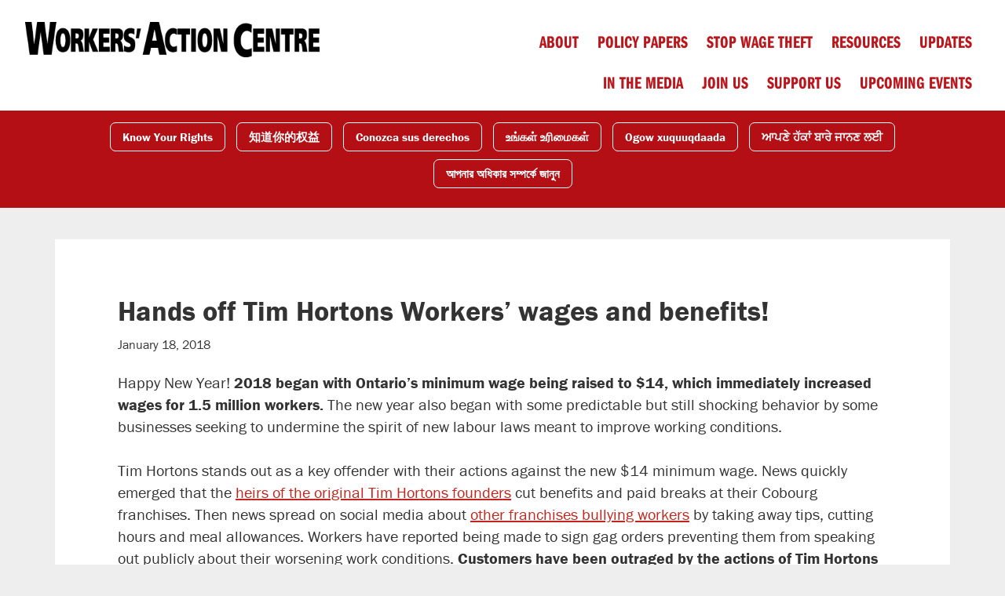

--- FILE ---
content_type: text/html; charset=UTF-8
request_url: https://workersactioncentre.org/hands-off-tim-hortons-workers-wages-and-benefits/
body_size: 15120
content:
<!DOCTYPE html>
<html lang="en-CA" prefix="og: http://ogp.me/ns# fb: http://ogp.me/ns/fb#">
<head >
<meta charset="UTF-8" />
<script type="text/javascript">
/* <![CDATA[ */
var gform;gform||(document.addEventListener("gform_main_scripts_loaded",function(){gform.scriptsLoaded=!0}),document.addEventListener("gform/theme/scripts_loaded",function(){gform.themeScriptsLoaded=!0}),window.addEventListener("DOMContentLoaded",function(){gform.domLoaded=!0}),gform={domLoaded:!1,scriptsLoaded:!1,themeScriptsLoaded:!1,isFormEditor:()=>"function"==typeof InitializeEditor,callIfLoaded:function(o){return!(!gform.domLoaded||!gform.scriptsLoaded||!gform.themeScriptsLoaded&&!gform.isFormEditor()||(gform.isFormEditor()&&console.warn("The use of gform.initializeOnLoaded() is deprecated in the form editor context and will be removed in Gravity Forms 3.1."),o(),0))},initializeOnLoaded:function(o){gform.callIfLoaded(o)||(document.addEventListener("gform_main_scripts_loaded",()=>{gform.scriptsLoaded=!0,gform.callIfLoaded(o)}),document.addEventListener("gform/theme/scripts_loaded",()=>{gform.themeScriptsLoaded=!0,gform.callIfLoaded(o)}),window.addEventListener("DOMContentLoaded",()=>{gform.domLoaded=!0,gform.callIfLoaded(o)}))},hooks:{action:{},filter:{}},addAction:function(o,r,e,t){gform.addHook("action",o,r,e,t)},addFilter:function(o,r,e,t){gform.addHook("filter",o,r,e,t)},doAction:function(o){gform.doHook("action",o,arguments)},applyFilters:function(o){return gform.doHook("filter",o,arguments)},removeAction:function(o,r){gform.removeHook("action",o,r)},removeFilter:function(o,r,e){gform.removeHook("filter",o,r,e)},addHook:function(o,r,e,t,n){null==gform.hooks[o][r]&&(gform.hooks[o][r]=[]);var d=gform.hooks[o][r];null==n&&(n=r+"_"+d.length),gform.hooks[o][r].push({tag:n,callable:e,priority:t=null==t?10:t})},doHook:function(r,o,e){var t;if(e=Array.prototype.slice.call(e,1),null!=gform.hooks[r][o]&&((o=gform.hooks[r][o]).sort(function(o,r){return o.priority-r.priority}),o.forEach(function(o){"function"!=typeof(t=o.callable)&&(t=window[t]),"action"==r?t.apply(null,e):e[0]=t.apply(null,e)})),"filter"==r)return e[0]},removeHook:function(o,r,t,n){var e;null!=gform.hooks[o][r]&&(e=(e=gform.hooks[o][r]).filter(function(o,r,e){return!!(null!=n&&n!=o.tag||null!=t&&t!=o.priority)}),gform.hooks[o][r]=e)}});
/* ]]> */
</script>

<meta name="viewport" content="width=device-width, initial-scale=1" />
<title>Hands off Tim Hortons Workers’ wages and benefits!</title>
<meta name='robots' content='max-image-preview:large' />
<link rel='dns-prefetch' href='//www.googletagmanager.com' />
<link rel="alternate" type="application/rss+xml" title="Workers Action Centre &raquo; Feed" href="https://workersactioncentre.org/feed/" />
<link rel="alternate" type="application/rss+xml" title="Workers Action Centre &raquo; Comments Feed" href="https://workersactioncentre.org/comments/feed/" />
<link rel="alternate" type="text/calendar" title="Workers Action Centre &raquo; iCal Feed" href="https://workersactioncentre.org/events/?ical=1" />
<link rel="alternate" title="oEmbed (JSON)" type="application/json+oembed" href="https://workersactioncentre.org/wp-json/oembed/1.0/embed?url=https%3A%2F%2Fworkersactioncentre.org%2Fhands-off-tim-hortons-workers-wages-and-benefits%2F" />
<link rel="alternate" title="oEmbed (XML)" type="text/xml+oembed" href="https://workersactioncentre.org/wp-json/oembed/1.0/embed?url=https%3A%2F%2Fworkersactioncentre.org%2Fhands-off-tim-hortons-workers-wages-and-benefits%2F&#038;format=xml" />
<link rel="canonical" href="https://workersactioncentre.org/hands-off-tim-hortons-workers-wages-and-benefits/" />
<style id='wp-img-auto-sizes-contain-inline-css' type='text/css'>
img:is([sizes=auto i],[sizes^="auto," i]){contain-intrinsic-size:3000px 1500px}
/*# sourceURL=wp-img-auto-sizes-contain-inline-css */
</style>
<link rel='stylesheet' id='genesis-sample-css' href='https://workersactioncentre.org/wp-content/themes/wac2016/style.css?ver=2.2.4' type='text/css' media='all' />
<style id='wp-emoji-styles-inline-css' type='text/css'>

	img.wp-smiley, img.emoji {
		display: inline !important;
		border: none !important;
		box-shadow: none !important;
		height: 1em !important;
		width: 1em !important;
		margin: 0 0.07em !important;
		vertical-align: -0.1em !important;
		background: none !important;
		padding: 0 !important;
	}
/*# sourceURL=wp-emoji-styles-inline-css */
</style>
<link rel='stylesheet' id='wp-block-library-css' href='https://workersactioncentre.org/wp-includes/css/dist/block-library/style.min.css?ver=6.9' type='text/css' media='all' />
<style id='global-styles-inline-css' type='text/css'>
:root{--wp--preset--aspect-ratio--square: 1;--wp--preset--aspect-ratio--4-3: 4/3;--wp--preset--aspect-ratio--3-4: 3/4;--wp--preset--aspect-ratio--3-2: 3/2;--wp--preset--aspect-ratio--2-3: 2/3;--wp--preset--aspect-ratio--16-9: 16/9;--wp--preset--aspect-ratio--9-16: 9/16;--wp--preset--color--black: #000000;--wp--preset--color--cyan-bluish-gray: #abb8c3;--wp--preset--color--white: #ffffff;--wp--preset--color--pale-pink: #f78da7;--wp--preset--color--vivid-red: #cf2e2e;--wp--preset--color--luminous-vivid-orange: #ff6900;--wp--preset--color--luminous-vivid-amber: #fcb900;--wp--preset--color--light-green-cyan: #7bdcb5;--wp--preset--color--vivid-green-cyan: #00d084;--wp--preset--color--pale-cyan-blue: #8ed1fc;--wp--preset--color--vivid-cyan-blue: #0693e3;--wp--preset--color--vivid-purple: #9b51e0;--wp--preset--gradient--vivid-cyan-blue-to-vivid-purple: linear-gradient(135deg,rgb(6,147,227) 0%,rgb(155,81,224) 100%);--wp--preset--gradient--light-green-cyan-to-vivid-green-cyan: linear-gradient(135deg,rgb(122,220,180) 0%,rgb(0,208,130) 100%);--wp--preset--gradient--luminous-vivid-amber-to-luminous-vivid-orange: linear-gradient(135deg,rgb(252,185,0) 0%,rgb(255,105,0) 100%);--wp--preset--gradient--luminous-vivid-orange-to-vivid-red: linear-gradient(135deg,rgb(255,105,0) 0%,rgb(207,46,46) 100%);--wp--preset--gradient--very-light-gray-to-cyan-bluish-gray: linear-gradient(135deg,rgb(238,238,238) 0%,rgb(169,184,195) 100%);--wp--preset--gradient--cool-to-warm-spectrum: linear-gradient(135deg,rgb(74,234,220) 0%,rgb(151,120,209) 20%,rgb(207,42,186) 40%,rgb(238,44,130) 60%,rgb(251,105,98) 80%,rgb(254,248,76) 100%);--wp--preset--gradient--blush-light-purple: linear-gradient(135deg,rgb(255,206,236) 0%,rgb(152,150,240) 100%);--wp--preset--gradient--blush-bordeaux: linear-gradient(135deg,rgb(254,205,165) 0%,rgb(254,45,45) 50%,rgb(107,0,62) 100%);--wp--preset--gradient--luminous-dusk: linear-gradient(135deg,rgb(255,203,112) 0%,rgb(199,81,192) 50%,rgb(65,88,208) 100%);--wp--preset--gradient--pale-ocean: linear-gradient(135deg,rgb(255,245,203) 0%,rgb(182,227,212) 50%,rgb(51,167,181) 100%);--wp--preset--gradient--electric-grass: linear-gradient(135deg,rgb(202,248,128) 0%,rgb(113,206,126) 100%);--wp--preset--gradient--midnight: linear-gradient(135deg,rgb(2,3,129) 0%,rgb(40,116,252) 100%);--wp--preset--font-size--small: 13px;--wp--preset--font-size--medium: 20px;--wp--preset--font-size--large: 36px;--wp--preset--font-size--x-large: 42px;--wp--preset--spacing--20: 0.44rem;--wp--preset--spacing--30: 0.67rem;--wp--preset--spacing--40: 1rem;--wp--preset--spacing--50: 1.5rem;--wp--preset--spacing--60: 2.25rem;--wp--preset--spacing--70: 3.38rem;--wp--preset--spacing--80: 5.06rem;--wp--preset--shadow--natural: 6px 6px 9px rgba(0, 0, 0, 0.2);--wp--preset--shadow--deep: 12px 12px 50px rgba(0, 0, 0, 0.4);--wp--preset--shadow--sharp: 6px 6px 0px rgba(0, 0, 0, 0.2);--wp--preset--shadow--outlined: 6px 6px 0px -3px rgb(255, 255, 255), 6px 6px rgb(0, 0, 0);--wp--preset--shadow--crisp: 6px 6px 0px rgb(0, 0, 0);}:where(.is-layout-flex){gap: 0.5em;}:where(.is-layout-grid){gap: 0.5em;}body .is-layout-flex{display: flex;}.is-layout-flex{flex-wrap: wrap;align-items: center;}.is-layout-flex > :is(*, div){margin: 0;}body .is-layout-grid{display: grid;}.is-layout-grid > :is(*, div){margin: 0;}:where(.wp-block-columns.is-layout-flex){gap: 2em;}:where(.wp-block-columns.is-layout-grid){gap: 2em;}:where(.wp-block-post-template.is-layout-flex){gap: 1.25em;}:where(.wp-block-post-template.is-layout-grid){gap: 1.25em;}.has-black-color{color: var(--wp--preset--color--black) !important;}.has-cyan-bluish-gray-color{color: var(--wp--preset--color--cyan-bluish-gray) !important;}.has-white-color{color: var(--wp--preset--color--white) !important;}.has-pale-pink-color{color: var(--wp--preset--color--pale-pink) !important;}.has-vivid-red-color{color: var(--wp--preset--color--vivid-red) !important;}.has-luminous-vivid-orange-color{color: var(--wp--preset--color--luminous-vivid-orange) !important;}.has-luminous-vivid-amber-color{color: var(--wp--preset--color--luminous-vivid-amber) !important;}.has-light-green-cyan-color{color: var(--wp--preset--color--light-green-cyan) !important;}.has-vivid-green-cyan-color{color: var(--wp--preset--color--vivid-green-cyan) !important;}.has-pale-cyan-blue-color{color: var(--wp--preset--color--pale-cyan-blue) !important;}.has-vivid-cyan-blue-color{color: var(--wp--preset--color--vivid-cyan-blue) !important;}.has-vivid-purple-color{color: var(--wp--preset--color--vivid-purple) !important;}.has-black-background-color{background-color: var(--wp--preset--color--black) !important;}.has-cyan-bluish-gray-background-color{background-color: var(--wp--preset--color--cyan-bluish-gray) !important;}.has-white-background-color{background-color: var(--wp--preset--color--white) !important;}.has-pale-pink-background-color{background-color: var(--wp--preset--color--pale-pink) !important;}.has-vivid-red-background-color{background-color: var(--wp--preset--color--vivid-red) !important;}.has-luminous-vivid-orange-background-color{background-color: var(--wp--preset--color--luminous-vivid-orange) !important;}.has-luminous-vivid-amber-background-color{background-color: var(--wp--preset--color--luminous-vivid-amber) !important;}.has-light-green-cyan-background-color{background-color: var(--wp--preset--color--light-green-cyan) !important;}.has-vivid-green-cyan-background-color{background-color: var(--wp--preset--color--vivid-green-cyan) !important;}.has-pale-cyan-blue-background-color{background-color: var(--wp--preset--color--pale-cyan-blue) !important;}.has-vivid-cyan-blue-background-color{background-color: var(--wp--preset--color--vivid-cyan-blue) !important;}.has-vivid-purple-background-color{background-color: var(--wp--preset--color--vivid-purple) !important;}.has-black-border-color{border-color: var(--wp--preset--color--black) !important;}.has-cyan-bluish-gray-border-color{border-color: var(--wp--preset--color--cyan-bluish-gray) !important;}.has-white-border-color{border-color: var(--wp--preset--color--white) !important;}.has-pale-pink-border-color{border-color: var(--wp--preset--color--pale-pink) !important;}.has-vivid-red-border-color{border-color: var(--wp--preset--color--vivid-red) !important;}.has-luminous-vivid-orange-border-color{border-color: var(--wp--preset--color--luminous-vivid-orange) !important;}.has-luminous-vivid-amber-border-color{border-color: var(--wp--preset--color--luminous-vivid-amber) !important;}.has-light-green-cyan-border-color{border-color: var(--wp--preset--color--light-green-cyan) !important;}.has-vivid-green-cyan-border-color{border-color: var(--wp--preset--color--vivid-green-cyan) !important;}.has-pale-cyan-blue-border-color{border-color: var(--wp--preset--color--pale-cyan-blue) !important;}.has-vivid-cyan-blue-border-color{border-color: var(--wp--preset--color--vivid-cyan-blue) !important;}.has-vivid-purple-border-color{border-color: var(--wp--preset--color--vivid-purple) !important;}.has-vivid-cyan-blue-to-vivid-purple-gradient-background{background: var(--wp--preset--gradient--vivid-cyan-blue-to-vivid-purple) !important;}.has-light-green-cyan-to-vivid-green-cyan-gradient-background{background: var(--wp--preset--gradient--light-green-cyan-to-vivid-green-cyan) !important;}.has-luminous-vivid-amber-to-luminous-vivid-orange-gradient-background{background: var(--wp--preset--gradient--luminous-vivid-amber-to-luminous-vivid-orange) !important;}.has-luminous-vivid-orange-to-vivid-red-gradient-background{background: var(--wp--preset--gradient--luminous-vivid-orange-to-vivid-red) !important;}.has-very-light-gray-to-cyan-bluish-gray-gradient-background{background: var(--wp--preset--gradient--very-light-gray-to-cyan-bluish-gray) !important;}.has-cool-to-warm-spectrum-gradient-background{background: var(--wp--preset--gradient--cool-to-warm-spectrum) !important;}.has-blush-light-purple-gradient-background{background: var(--wp--preset--gradient--blush-light-purple) !important;}.has-blush-bordeaux-gradient-background{background: var(--wp--preset--gradient--blush-bordeaux) !important;}.has-luminous-dusk-gradient-background{background: var(--wp--preset--gradient--luminous-dusk) !important;}.has-pale-ocean-gradient-background{background: var(--wp--preset--gradient--pale-ocean) !important;}.has-electric-grass-gradient-background{background: var(--wp--preset--gradient--electric-grass) !important;}.has-midnight-gradient-background{background: var(--wp--preset--gradient--midnight) !important;}.has-small-font-size{font-size: var(--wp--preset--font-size--small) !important;}.has-medium-font-size{font-size: var(--wp--preset--font-size--medium) !important;}.has-large-font-size{font-size: var(--wp--preset--font-size--large) !important;}.has-x-large-font-size{font-size: var(--wp--preset--font-size--x-large) !important;}
/*# sourceURL=global-styles-inline-css */
</style>

<style id='classic-theme-styles-inline-css' type='text/css'>
/*! This file is auto-generated */
.wp-block-button__link{color:#fff;background-color:#32373c;border-radius:9999px;box-shadow:none;text-decoration:none;padding:calc(.667em + 2px) calc(1.333em + 2px);font-size:1.125em}.wp-block-file__button{background:#32373c;color:#fff;text-decoration:none}
/*# sourceURL=/wp-includes/css/classic-themes.min.css */
</style>
<link rel='stylesheet' id='wp-components-css' href='https://workersactioncentre.org/wp-includes/css/dist/components/style.min.css?ver=6.9' type='text/css' media='all' />
<link rel='stylesheet' id='wp-preferences-css' href='https://workersactioncentre.org/wp-includes/css/dist/preferences/style.min.css?ver=6.9' type='text/css' media='all' />
<link rel='stylesheet' id='wp-block-editor-css' href='https://workersactioncentre.org/wp-includes/css/dist/block-editor/style.min.css?ver=6.9' type='text/css' media='all' />
<link rel='stylesheet' id='popup-maker-block-library-style-css' href='https://workersactioncentre.org/wp-content/plugins/popup-maker/dist/packages/block-library-style.css?ver=dbea705cfafe089d65f1' type='text/css' media='all' />
<link rel='stylesheet' id='font-awesome-css' href='https://workersactioncentre.org/wp-content/plugins/import-eventbrite-events/assets/css/font-awesome.min.css?ver=1.7.9' type='text/css' media='all' />
<link rel='stylesheet' id='import-eventbrite-events-front-css' href='https://workersactioncentre.org/wp-content/plugins/import-eventbrite-events/assets/css/import-eventbrite-events.css?ver=1.7.9' type='text/css' media='all' />
<link rel='stylesheet' id='import-eventbrite-events-front-style2-css' href='https://workersactioncentre.org/wp-content/plugins/import-eventbrite-events/assets/css/grid-style2.css?ver=1.7.9' type='text/css' media='all' />
<link rel='stylesheet' id='simple-banner-style-css' href='https://workersactioncentre.org/wp-content/plugins/simple-banner/simple-banner.css?ver=3.2.0' type='text/css' media='all' />
<link rel='stylesheet' id='dashicons-css' href='https://workersactioncentre.org/wp-includes/css/dashicons.min.css?ver=6.9' type='text/css' media='all' />
<link rel='stylesheet' id='simple-social-icons-font-css' href='https://workersactioncentre.org/wp-content/plugins/simple-social-icons/css/style.css?ver=4.0.0' type='text/css' media='all' />
<script type="text/javascript" src="https://workersactioncentre.org/wp-includes/js/jquery/jquery.min.js?ver=3.7.1" id="jquery-core-js"></script>
<script type="text/javascript" src="https://workersactioncentre.org/wp-includes/js/jquery/jquery-migrate.min.js?ver=3.4.1" id="jquery-migrate-js"></script>
<script type="text/javascript" id="simple-banner-script-js-before">
/* <![CDATA[ */
const simpleBannerScriptParams = {"pro_version_enabled":"","debug_mode":false,"id":9405,"version":"3.2.0","banner_params":[{"hide_simple_banner":"yes","simple_banner_prepend_element":"body","simple_banner_position":"sticky","header_margin":"","header_padding":"","wp_body_open_enabled":"","wp_body_open":true,"simple_banner_z_index":"","simple_banner_text":"URGENT: <a href=\"http:\/\/www.workersactioncentre.org\/march16\">Click here<\/a> to register to be part of the WAC contingent at the Status for All rally on March 16.","disabled_on_current_page":false,"disabled_pages_array":[],"is_current_page_a_post":true,"disabled_on_posts":"","simple_banner_disabled_page_paths":"","simple_banner_font_size":"","simple_banner_color":"#b30f14","simple_banner_text_color":"","simple_banner_link_color":"#ffc7c7","simple_banner_close_color":"","simple_banner_custom_css":"","simple_banner_scrolling_custom_css":"","simple_banner_text_custom_css":"","simple_banner_button_css":"","site_custom_css":"","keep_site_custom_css":"","site_custom_js":"","keep_site_custom_js":"","close_button_enabled":"","close_button_expiration":"","close_button_cookie_set":false,"current_date":{"date":"2026-01-19 21:46:33.685948","timezone_type":3,"timezone":"UTC"},"start_date":{"date":"2026-01-19 21:46:33.685955","timezone_type":3,"timezone":"UTC"},"end_date":{"date":"2026-01-19 21:46:33.685958","timezone_type":3,"timezone":"UTC"},"simple_banner_start_after_date":"","simple_banner_remove_after_date":"","simple_banner_insert_inside_element":""}]}
//# sourceURL=simple-banner-script-js-before
/* ]]> */
</script>
<script type="text/javascript" src="https://workersactioncentre.org/wp-content/plugins/simple-banner/simple-banner.js?ver=3.2.0" id="simple-banner-script-js"></script>

<!-- Google tag (gtag.js) snippet added by Site Kit -->
<!-- Google Analytics snippet added by Site Kit -->
<script type="text/javascript" src="https://www.googletagmanager.com/gtag/js?id=GT-5D4L5XN" id="google_gtagjs-js" async></script>
<script type="text/javascript" id="google_gtagjs-js-after">
/* <![CDATA[ */
window.dataLayer = window.dataLayer || [];function gtag(){dataLayer.push(arguments);}
gtag("set","linker",{"domains":["workersactioncentre.org"]});
gtag("js", new Date());
gtag("set", "developer_id.dZTNiMT", true);
gtag("config", "GT-5D4L5XN");
//# sourceURL=google_gtagjs-js-after
/* ]]> */
</script>
<link rel="https://api.w.org/" href="https://workersactioncentre.org/wp-json/" /><link rel="alternate" title="JSON" type="application/json" href="https://workersactioncentre.org/wp-json/wp/v2/posts/9405" /><link rel="EditURI" type="application/rsd+xml" title="RSD" href="https://workersactioncentre.org/xmlrpc.php?rsd" />
<meta name="generator" content="Site Kit by Google 1.170.0" />		<style type="text/css">
			.comments-link {
				display: none;
			}
					</style>
		
		<style id="simple-banner-hide" type="text/css">.simple-banner{display:none;}</style><style id="simple-banner-position" type="text/css">.simple-banner{position:sticky;}</style><style id="simple-banner-background-color" type="text/css">.simple-banner{background:#b30f14;}</style><style id="simple-banner-text-color" type="text/css">.simple-banner .simple-banner-text{color: #ffffff;}</style><style id="simple-banner-link-color" type="text/css">.simple-banner .simple-banner-text a{color:#ffc7c7;}</style><style id="simple-banner-z-index" type="text/css">.simple-banner{z-index: 99999;}</style><style id="simple-banner-site-custom-css-dummy" type="text/css"></style><script id="simple-banner-site-custom-js-dummy" type="text/javascript"></script><script type="text/javascript">
(function(url){
	if(/(?:Chrome\/26\.0\.1410\.63 Safari\/537\.31|WordfenceTestMonBot)/.test(navigator.userAgent)){ return; }
	var addEvent = function(evt, handler) {
		if (window.addEventListener) {
			document.addEventListener(evt, handler, false);
		} else if (window.attachEvent) {
			document.attachEvent('on' + evt, handler);
		}
	};
	var removeEvent = function(evt, handler) {
		if (window.removeEventListener) {
			document.removeEventListener(evt, handler, false);
		} else if (window.detachEvent) {
			document.detachEvent('on' + evt, handler);
		}
	};
	var evts = 'contextmenu dblclick drag dragend dragenter dragleave dragover dragstart drop keydown keypress keyup mousedown mousemove mouseout mouseover mouseup mousewheel scroll'.split(' ');
	var logHuman = function() {
		if (window.wfLogHumanRan) { return; }
		window.wfLogHumanRan = true;
		var wfscr = document.createElement('script');
		wfscr.type = 'text/javascript';
		wfscr.async = true;
		wfscr.src = url + '&r=' + Math.random();
		(document.getElementsByTagName('head')[0]||document.getElementsByTagName('body')[0]).appendChild(wfscr);
		for (var i = 0; i < evts.length; i++) {
			removeEvent(evts[i], logHuman);
		}
	};
	for (var i = 0; i < evts.length; i++) {
		addEvent(evts[i], logHuman);
	}
})('//workersactioncentre.org/?wordfence_lh=1&hid=1C8F312C59932FBAA5E4F55FB9D081F2');
</script><meta name="tec-api-version" content="v1"><meta name="tec-api-origin" content="https://workersactioncentre.org"><link rel="alternate" href="https://workersactioncentre.org/wp-json/tribe/events/v1/" />	<!-- Google Tag Manager -->
	<script>(function(w,d,s,l,i){w[l]=w[l]||[];w[l].push({'gtm.start':
	new Date().getTime(),event:'gtm.js'});var f=d.getElementsByTagName(s)[0],
	j=d.createElement(s),dl=l!='dataLayer'?'&l='+l:'';j.async=true;j.src=
	'https://www.googletagmanager.com/gtm.js?id='+i+dl;f.parentNode.insertBefore(j,f);
	})(window,document,'script','dataLayer','GTM-PHBXPH7');</script>
	<!-- End Google Tag Manager --><link rel="icon" href="https://workersactioncentre.org/wp-content/uploads/2017/12/cropped-Cog-Black-Fav-32x32.png" sizes="32x32" />
<link rel="icon" href="https://workersactioncentre.org/wp-content/uploads/2017/12/cropped-Cog-Black-Fav-192x192.png" sizes="192x192" />
<link rel="apple-touch-icon" href="https://workersactioncentre.org/wp-content/uploads/2017/12/cropped-Cog-Black-Fav-180x180.png" />
<meta name="msapplication-TileImage" content="https://workersactioncentre.org/wp-content/uploads/2017/12/cropped-Cog-Black-Fav-270x270.png" />
		<style type="text/css" id="wp-custom-css">
			.gform_confirmation_message_38 {
	color: #fff;
}

#menu-languages .menu-item {
	margin-bottom: 10px;
}

.post-type-archive-wac_document .document_language-tamil .doc-main {
	word-break: break-all;
}

/* Remove “Add to Calendar” links from Events Calendar */
.tribe-events-cal-links, 
.tribe-events-event-meta .tribe-events-cal-links {
	display: none !important;
}

.tribe-events-cost, 
.tribe-events-event-cost {
    display: none !important;
}

.single-tribe_events .tribe-events-meta-group-details {
    display: none !important;
}		</style>
		
<!-- START - Open Graph and Twitter Card Tags 3.3.7 -->
 <!-- Facebook Open Graph -->
  <meta property="og:locale" content="en_US"/>
  <meta property="og:site_name" content="Workers Action Centre"/>
  <meta property="og:title" content="Hands off Tim Hortons Workers’ wages and benefits!"/>
  <meta property="og:url" content="https://workersactioncentre.org/hands-off-tim-hortons-workers-wages-and-benefits/"/>
  <meta property="og:type" content="article"/>
  <meta property="og:description" content="Happy New Year! 2018 began with Ontario’s minimum wage being raised to $14, which immediately increased wages for 1.5 million workers. The new year also began with some predictable but still shocking behavior by some businesses seeking to undermine the spirit of new labour laws meant to improve work"/>
  <meta property="og:image" content="https://workersactioncentre.org/wp-content/uploads/2018/01/Protest-in-support-of-Tim-Hortons-workers.png"/>
  <meta property="og:image:url" content="https://workersactioncentre.org/wp-content/uploads/2018/01/Protest-in-support-of-Tim-Hortons-workers.png"/>
  <meta property="og:image:secure_url" content="https://workersactioncentre.org/wp-content/uploads/2018/01/Protest-in-support-of-Tim-Hortons-workers.png"/>
  <meta property="article:published_time" content="2018-01-18T09:00:31-05:00"/>
  <meta property="article:modified_time" content="2018-01-17T20:48:16-05:00" />
  <meta property="og:updated_time" content="2018-01-17T20:48:16-05:00" />
  <meta property="article:section" content="Updates"/>
 <!-- Google+ / Schema.org -->
  <meta itemprop="name" content="Hands off Tim Hortons Workers’ wages and benefits!"/>
  <meta itemprop="headline" content="Hands off Tim Hortons Workers’ wages and benefits!"/>
  <meta itemprop="description" content="Happy New Year! 2018 began with Ontario’s minimum wage being raised to $14, which immediately increased wages for 1.5 million workers. The new year also began with some predictable but still shocking behavior by some businesses seeking to undermine the spirit of new labour laws meant to improve work"/>
  <meta itemprop="image" content="https://workersactioncentre.org/wp-content/uploads/2018/01/Protest-in-support-of-Tim-Hortons-workers.png"/>
  <meta itemprop="datePublished" content="2018-01-18"/>
  <meta itemprop="dateModified" content="2018-01-17T20:48:16-05:00" />
  <meta itemprop="author" content="nil"/>
  <!--<meta itemprop="publisher" content="Workers Action Centre"/>--> <!-- To solve: The attribute publisher.itemtype has an invalid value -->
 <!-- Twitter Cards -->
  <meta name="twitter:title" content="Hands off Tim Hortons Workers’ wages and benefits!"/>
  <meta name="twitter:url" content="https://workersactioncentre.org/hands-off-tim-hortons-workers-wages-and-benefits/"/>
  <meta name="twitter:description" content="Happy New Year! 2018 began with Ontario’s minimum wage being raised to $14, which immediately increased wages for 1.5 million workers. The new year also began with some predictable but still shocking behavior by some businesses seeking to undermine the spirit of new labour laws meant to improve work"/>
  <meta name="twitter:image" content="https://workersactioncentre.org/wp-content/uploads/2018/01/Protest-in-support-of-Tim-Hortons-workers.png"/>
  <meta name="twitter:card" content="summary_large_image"/>
  <meta name="twitter:site" content="@Workersac"/>
 <!-- SEO -->
 <!-- Misc. tags -->
 <!-- is_singular -->
<!-- END - Open Graph and Twitter Card Tags 3.3.7 -->
	
</head>
<body class="wp-singular post-template-default single single-post postid-9405 single-format-standard wp-theme-genesis wp-child-theme-wac2016 sp-easy-accordion-enabled tribe-no-js header-image full-width-content genesis-breadcrumbs-hidden genesis-footer-widgets-visible" itemscope itemtype="https://schema.org/WebPage">	<!-- Google Tag Manager (noscript) -->
	<noscript>
		<iframe src="https://www.googletagmanager.com/ns.html?id=GTM-PHBXPH7" height="0" width="0" style="display:none;visibility:hidden"></iframe>
	</noscript>
	<!-- End Google Tag Manager (noscript) --><div class="site-container"><ul class="genesis-skip-link"><li><a href="#genesis-nav-primary" class="screen-reader-shortcut"> Skip to primary navigation</a></li><li><a href="#genesis-content" class="screen-reader-shortcut"> Skip to main content</a></li><li><a href="#genesis-footer-widgets" class="screen-reader-shortcut"> Skip to footer</a></li></ul><header class="site-header" itemscope itemtype="https://schema.org/WPHeader"><div class="wrap"><div class="title-area"><p class="site-title" itemprop="headline"><a href="https://workersactioncentre.org/">Workers Action Centre</a></p><p class="site-description" itemprop="description">Organizing for Fair Employment</p></div><div class="widget-area header-widget-area"><nav class="nav-primary" aria-label="Main" itemscope itemtype="https://schema.org/SiteNavigationElement" id="genesis-nav-primary"><div class="wrap"><ul id="menu-main" class="menu genesis-nav-menu menu-primary js-superfish"><li id="menu-item-70" class="menu-item menu-item-type-post_type menu-item-object-page menu-item-has-children menu-item-70"><a href="https://workersactioncentre.org/about/" itemprop="url"><span itemprop="name">About</span></a>
<ul class="sub-menu">
	<li id="menu-item-8263" class="menu-item menu-item-type-post_type menu-item-object-page menu-item-8263"><a href="https://workersactioncentre.org/contact-us/" itemprop="url"><span itemprop="name">Contact us</span></a></li>
</ul>
</li>
<li id="menu-item-1557" class="menu-item menu-item-type-post_type menu-item-object-page menu-item-1557"><a href="https://workersactioncentre.org/policy-papers/" itemprop="url"><span itemprop="name">Policy papers</span></a></li>
<li id="menu-item-14993" class="menu-item menu-item-type-post_type menu-item-object-page menu-item-14993"><a href="https://workersactioncentre.org/stop-wage-theft/" itemprop="url"><span itemprop="name">Stop Wage Theft</span></a></li>
<li id="menu-item-8262" class="menu-item menu-item-type-custom menu-item-object-custom menu-item-8262"><a href="https://workersactioncentre.org/resources/" itemprop="url"><span itemprop="name">Resources</span></a></li>
<li id="menu-item-6712" class="menu-item menu-item-type-post_type menu-item-object-page current_page_parent menu-item-has-children menu-item-6712"><a href="https://workersactioncentre.org/updates/" itemprop="url"><span itemprop="name">Updates</span></a>
<ul class="sub-menu">
	<li id="menu-item-9085" class="menu-item menu-item-type-post_type menu-item-object-page menu-item-9085"><a href="https://workersactioncentre.org/your-rights-are-changing-on-january-1-2019/" itemprop="url"><span itemprop="name">Know Your Rights!</span></a></li>
</ul>
</li>
<li id="menu-item-6407" class="menu-item menu-item-type-custom menu-item-object-custom menu-item-6407"><a href="/press/" itemprop="url"><span itemprop="name">In the media</span></a></li>
<li id="menu-item-13360" class="menu-item menu-item-type-post_type menu-item-object-page menu-item-13360"><a href="https://workersactioncentre.org/join_us/" itemprop="url"><span itemprop="name">Join us</span></a></li>
<li id="menu-item-54" class="menu-item menu-item-type-post_type menu-item-object-page menu-item-54"><a href="https://workersactioncentre.org/support-wac/" itemprop="url"><span itemprop="name">Support us</span></a></li>
<li id="menu-item-14397" class="menu-item menu-item-type-post_type menu-item-object-page menu-item-14397"><a href="https://workersactioncentre.org/events/" itemprop="url"><span itemprop="name">Upcoming Events</span></a></li>
</ul></div></nav></div></div></header><nav class="nav-secondary" aria-label="Secondary" itemscope itemtype="https://schema.org/SiteNavigationElement"><div class="wrap"><ul id="menu-languages" class="menu genesis-nav-menu menu-secondary js-superfish"><li id="menu-item-9088" class="menu-item menu-item-type-taxonomy menu-item-object-document_language menu-item-9088"><a href="https://workersactioncentre.org/language/english/" itemprop="url"><span itemprop="name">Know Your Rights</span></a></li>
<li id="menu-item-9058" class="menu-item menu-item-type-taxonomy menu-item-object-document_language menu-item-9058"><a href="https://workersactioncentre.org/language/chinese/" itemprop="url"><span itemprop="name">知道你的权益</span></a></li>
<li id="menu-item-9059" class="menu-item menu-item-type-taxonomy menu-item-object-document_language menu-item-9059"><a href="https://workersactioncentre.org/language/spanish/" itemprop="url"><span itemprop="name">Conozca sus derechos</span></a></li>
<li id="menu-item-9061" class="menu-item menu-item-type-taxonomy menu-item-object-document_language menu-item-9061"><a href="https://workersactioncentre.org/language/tamil/" itemprop="url"><span itemprop="name">உங்கள்  உரிமைகள்</span></a></li>
<li id="menu-item-9666" class="menu-item menu-item-type-custom menu-item-object-custom menu-item-9666"><a href="https://workersactioncentre.org/language/somali/" itemprop="url"><span itemprop="name">Ogow xuquuqdaada</span></a></li>
<li id="menu-item-9669" class="menu-item menu-item-type-custom menu-item-object-custom menu-item-9669"><a href="https://workersactioncentre.org/language/punjabi/" itemprop="url"><span itemprop="name">ਆਪਣੇ ਹੱਕਾਂ ਬਾਰੇ ਜਾਨਣ ਲਈ</span></a></li>
<li id="menu-item-9764" class="menu-item menu-item-type-custom menu-item-object-custom menu-item-9764"><a href="https://workersactioncentre.org/language/bengali/" itemprop="url"><span itemprop="name">আপনার অধিকার সম্পর্কে জানুন</span></a></li>
</ul></div></nav><div class="site-inner"><div class="content-sidebar-wrap"><main class="content" id="genesis-content"><article class="post-9405 post type-post status-publish format-standard has-post-thumbnail category-updates entry" aria-label="Hands off Tim Hortons Workers’ wages and benefits!" itemscope itemtype="https://schema.org/CreativeWork"><header class="entry-header"><h1 class="entry-title" itemprop="headline">Hands off Tim Hortons Workers’ wages and benefits!</h1>
<p class="entry-meta"><time class="entry-time" itemprop="datePublished" datetime="2018-01-18T09:00:31-05:00">January 18, 2018</time></p></header><div class="entry-content" itemprop="text"><p>Happy New Year! <strong>2018 began with Ontario’s minimum wage being raised to $14, which immediately increased wages for 1.5 million workers.</strong> The new year also began with some predictable but still shocking behavior by some businesses seeking to undermine the spirit of new labour laws meant to improve working conditions.</p>
<p>Tim Hortons stands out as a key offender with their actions against the new $14 minimum wage. News quickly emerged that the <a href="https://www.thestar.com/opinion/editorials/2018/01/04/tim-hortons-heirs-go-off-message-on-pay-boost.html" target="_blank" rel="noopener" data-cke-saved-href="https://www.thestar.com/opinion/editorials/2018/01/04/tim-hortons-heirs-go-off-message-on-pay-boost.html">heirs of the original Tim Hortons founders</a> cut benefits and paid breaks at their Cobourg franchises. Then news spread on social media about <a href="http://www.cbc.ca/news/canada/toronto/durham-tim-hortons-hike-1.4474044" target="_blank" rel="noopener" data-cke-saved-href="http://www.cbc.ca/news/canada/toronto/durham-tim-hortons-hike-1.4474044">other franchises bullying workers</a> by taking away tips, cutting hours and meal allowances. Workers have reported being made to sign gag orders preventing them from speaking out publicly about their worsening work conditions. <strong>Customers have been outraged by the actions of Tim Hortons and this has become an important struggle in the fight for fairness. To voice your own outrage, <a href="http://www.15andfairness.org/" target="_blank" rel="noopener" data-cke-saved-href="http://www.15andfairness.org/">sign this petition in support of Tim Hortons workers</a>. </strong></p>
<p style="text-align: center;"><img decoding="async" class="aligncenter wp-image-9406 size-large" src="https://workersactioncentre.org/wp-content/uploads/2018/01/Hands-off-Tim-Hortons-Workers-wages-and-benefits-620x620.png" alt="Protests in support of Tim Hortons workers." width="620" height="620" srcset="https://workersactioncentre.org/wp-content/uploads/2018/01/Hands-off-Tim-Hortons-Workers-wages-and-benefits-620x620.png 620w, https://workersactioncentre.org/wp-content/uploads/2018/01/Hands-off-Tim-Hortons-Workers-wages-and-benefits-150x150.png 150w, https://workersactioncentre.org/wp-content/uploads/2018/01/Hands-off-Tim-Hortons-Workers-wages-and-benefits-300x300.png 300w, https://workersactioncentre.org/wp-content/uploads/2018/01/Hands-off-Tim-Hortons-Workers-wages-and-benefits-768x768.png 768w, https://workersactioncentre.org/wp-content/uploads/2018/01/Hands-off-Tim-Hortons-Workers-wages-and-benefits-400x400.png 400w, https://workersactioncentre.org/wp-content/uploads/2018/01/Hands-off-Tim-Hortons-Workers-wages-and-benefits.png 800w" sizes="(max-width: 620px) 100vw, 620px" /></p>
<p><a href="https://www.thestar.com/news/gta/2018/01/10/tim-hortons-locations-hit-by-protests-over-wage-clawbacks.html" target="_blank" rel="noopener" data-cke-saved-href="https://www.thestar.com/news/gta/2018/01/10/tim-hortons-locations-hit-by-protests-over-wage-clawbacks.html">Actions were organized across Ontario</a> on January 10 asking Tim Hortons customers to show their support for workers and <a href="http://www.15andfairness.org/" target="_blank" rel="noopener" data-cke-saved-href="http://www.15andfairness.org/">voice their complaints to the company</a>. On January 15<sup>th</sup>, a delegation of local leaders delivered a letter to the parent company, Restaurant Brands International, demanding action while a lively flashmob was also held in a nearby Tim Hortons to highlight the issues workers face.</p>
<p>We need you to join us in continuing to put pressure on the company so that wages and benefits are restored to workers at Tim Hortons.<strong> You are invited to join us for our <a href="https://www.facebook.com/pg/Fightfor15andFairness/events/?ref=page_internal" target="_blank" rel="noopener" data-cke-saved-href="https://www.facebook.com/pg/Fightfor15andFairness/events/?ref=page_internal">Stand with Tim Hortons Workers: Canada-wide Day of Action</a> on Friday, January 19</strong>. (Find a location near you on Facebook.) In 2016, we know that Tim Hortons made $350 million in profit and can afford to pay its CEO, Daniel Schwartz, over six million dollars in wages and benefits. This is a highly profitable company that can afford to share its profit with their workers so they can live without poverty.</p>
<p>Workers cannot be silenced as long as we stand together. Stay tuned to <a href="http://www.15andfairness.org/" target="_blank" rel="noopener" data-cke-saved-href="http://www.15andfairness.org/">15andFairness.org</a> to learn how we can support each other. <strong>If you or someone you know is experiencing a problem at work, please call the Workers’ Action Centre at 416-531-0778 </strong>(Toll free: 1-855-531-0778) for advice or to make an appointment. These are our new extended hours:</p>
<div style="text-align: center;">Monday, 10 am &#8211; 5 pm<br />
Tuesday, 12 &#8211; 7 pm<br />
Wednesday, 12 &#8211; 5pm<br />
Thursday, 12 &#8211; 5 pm</div>
</div></article></main></div></div><div class="footer-widgets" id="genesis-footer-widgets"><h2 class="genesis-sidebar-title screen-reader-text">Footer</h2><div class="wrap"><div class="widget-area footer-widgets-1 footer-widget-area"><section id="gform_widget-2" class="widget gform_widget"><div class="widget-wrap"><h3 class="widgettitle widget-title">Sign up for Action Alerts</h3>
<link rel='stylesheet' id='gforms_reset_css-css' href='https://workersactioncentre.org/wp-content/plugins/gravityforms/legacy/css/formreset.min.css?ver=2.9.25' type='text/css' media='all' />
<link rel='stylesheet' id='gforms_formsmain_css-css' href='https://workersactioncentre.org/wp-content/plugins/gravityforms/legacy/css/formsmain.min.css?ver=2.9.25' type='text/css' media='all' />
<link rel='stylesheet' id='gforms_ready_class_css-css' href='https://workersactioncentre.org/wp-content/plugins/gravityforms/legacy/css/readyclass.min.css?ver=2.9.25' type='text/css' media='all' />
<link rel='stylesheet' id='gforms_browsers_css-css' href='https://workersactioncentre.org/wp-content/plugins/gravityforms/legacy/css/browsers.min.css?ver=2.9.25' type='text/css' media='all' />
<script type="text/javascript" src="https://workersactioncentre.org/wp-includes/js/dist/dom-ready.min.js?ver=f77871ff7694fffea381" id="wp-dom-ready-js"></script>
<script type="text/javascript" src="https://workersactioncentre.org/wp-includes/js/dist/hooks.min.js?ver=dd5603f07f9220ed27f1" id="wp-hooks-js"></script>
<script type="text/javascript" src="https://workersactioncentre.org/wp-includes/js/dist/i18n.min.js?ver=c26c3dc7bed366793375" id="wp-i18n-js"></script>
<script type="text/javascript" id="wp-i18n-js-after">
/* <![CDATA[ */
wp.i18n.setLocaleData( { 'text direction\u0004ltr': [ 'ltr' ] } );
//# sourceURL=wp-i18n-js-after
/* ]]> */
</script>
<script type="text/javascript" id="wp-a11y-js-translations">
/* <![CDATA[ */
( function( domain, translations ) {
	var localeData = translations.locale_data[ domain ] || translations.locale_data.messages;
	localeData[""].domain = domain;
	wp.i18n.setLocaleData( localeData, domain );
} )( "default", {"translation-revision-date":"2025-11-20 20:46:18+0000","generator":"GlotPress\/4.0.3","domain":"messages","locale_data":{"messages":{"":{"domain":"messages","plural-forms":"nplurals=2; plural=n != 1;","lang":"en_CA"},"Notifications":["Notifications"]}},"comment":{"reference":"wp-includes\/js\/dist\/a11y.js"}} );
//# sourceURL=wp-a11y-js-translations
/* ]]> */
</script>
<script type="text/javascript" src="https://workersactioncentre.org/wp-includes/js/dist/a11y.min.js?ver=cb460b4676c94bd228ed" id="wp-a11y-js"></script>
<script type="text/javascript" defer='defer' src="https://workersactioncentre.org/wp-content/plugins/gravityforms/js/jquery.json.min.js?ver=2.9.25" id="gform_json-js"></script>
<script type="text/javascript" id="gform_gravityforms-js-extra">
/* <![CDATA[ */
var gform_i18n = {"datepicker":{"days":{"monday":"Mo","tuesday":"Tu","wednesday":"We","thursday":"Th","friday":"Fr","saturday":"Sa","sunday":"Su"},"months":{"january":"January","february":"February","march":"March","april":"April","may":"May","june":"June","july":"July","august":"August","september":"September","october":"October","november":"November","december":"December"},"firstDay":1,"iconText":"Select date"}};
var gf_legacy_multi = [];
var gform_gravityforms = {"strings":{"invalid_file_extension":"This type of file is not allowed. Must be one of the following:","delete_file":"Delete this file","in_progress":"in progress","file_exceeds_limit":"File exceeds size limit","illegal_extension":"This type of file is not allowed.","max_reached":"Maximum number of files reached","unknown_error":"There was a problem while saving the file on the server","currently_uploading":"Please wait for the uploading to complete","cancel":"Cancel","cancel_upload":"Cancel this upload","cancelled":"Cancelled","error":"Error","message":"Message"},"vars":{"images_url":"https://workersactioncentre.org/wp-content/plugins/gravityforms/images"}};
var gf_global = {"gf_currency_config":{"name":"Canadian Dollar","symbol_left":"$","symbol_right":"CAD","symbol_padding":" ","thousand_separator":",","decimal_separator":".","decimals":2,"code":"CAD"},"base_url":"https://workersactioncentre.org/wp-content/plugins/gravityforms","number_formats":[],"spinnerUrl":"https://workersactioncentre.org/wp-content/plugins/gravityforms/images/spinner.svg","version_hash":"55a41c02ae9c440693c06b6b30ca19c2","strings":{"newRowAdded":"New row added.","rowRemoved":"Row removed","formSaved":"The form has been saved.  The content contains the link to return and complete the form."}};
//# sourceURL=gform_gravityforms-js-extra
/* ]]> */
</script>
<script type="text/javascript" defer='defer' src="https://workersactioncentre.org/wp-content/plugins/gravityforms/js/gravityforms.min.js?ver=2.9.25" id="gform_gravityforms-js"></script>
<script type="text/javascript" defer='defer' src="https://www.google.com/recaptcha/api.js?hl=en&amp;ver=6.9#038;render=explicit" id="gform_recaptcha-js"></script>

                <div class='gf_browser_chrome gform_wrapper gform_legacy_markup_wrapper gform-theme--no-framework' data-form-theme='legacy' data-form-index='0' id='gform_wrapper_38' ><form method='post' enctype='multipart/form-data'  id='gform_38'  action='/hands-off-tim-hortons-workers-wages-and-benefits/' data-formid='38' novalidate> 
 <input type='hidden' class='gforms-pum' value='{"closepopup":false,"closedelay":0,"openpopup":false,"openpopup_id":0}' />
                        <div class='gform-body gform_body'><ul id='gform_fields_38' class='gform_fields top_label form_sublabel_below description_below validation_below'><li id="field_38_1" class="gfield gfield--type-email gfield--input-type-email gfield_contains_required field_sublabel_below gfield--no-description field_description_below field_validation_below gfield_visibility_visible"  ><label class='gfield_label gform-field-label' for='input_38_1'>Email<span class="gfield_required"><span class="gfield_required gfield_required_asterisk">*</span></span></label><div class='ginput_container ginput_container_email'>
                            <input name='input_1' id='input_38_1' type='email' value='' class='large' tabindex='1'   aria-required="true" aria-invalid="false"  />
                        </div></li><li id="field_38_2" class="gfield gfield--type-captcha gfield--input-type-captcha gfield--width-full field_sublabel_below gfield--no-description field_description_below field_validation_below gfield_visibility_visible"  ><label class='gfield_label gform-field-label' for='input_38_2'>CAPTCHA</label><div id='input_38_2' class='ginput_container ginput_recaptcha' data-sitekey='6LcAQwsqAAAAAHgBNqxZjB4WbfAWrldQMWlGhPk2'  data-theme='light' data-tabindex='2'  data-badge=''></div></li></ul></div>
        <div class='gform-footer gform_footer top_label'> <input type='submit' id='gform_submit_button_38' class='gform_button button' onclick='gform.submission.handleButtonClick(this);' data-submission-type='submit' value='Subscribe' tabindex='3' /> 
            <input type='hidden' class='gform_hidden' name='gform_submission_method' data-js='gform_submission_method_38' value='postback' />
            <input type='hidden' class='gform_hidden' name='gform_theme' data-js='gform_theme_38' id='gform_theme_38' value='legacy' />
            <input type='hidden' class='gform_hidden' name='gform_style_settings' data-js='gform_style_settings_38' id='gform_style_settings_38' value='' />
            <input type='hidden' class='gform_hidden' name='is_submit_38' value='1' />
            <input type='hidden' class='gform_hidden' name='gform_submit' value='38' />
            
            <input type='hidden' class='gform_hidden' name='gform_unique_id' value='' />
            <input type='hidden' class='gform_hidden' name='state_38' value='WyJbXSIsImEyMzFkNjM1ZDc2ZmIyZGYyNTRkOTM3MDNjNzYwOTJiIl0=' />
            <input type='hidden' autocomplete='off' class='gform_hidden' name='gform_target_page_number_38' id='gform_target_page_number_38' value='0' />
            <input type='hidden' autocomplete='off' class='gform_hidden' name='gform_source_page_number_38' id='gform_source_page_number_38' value='1' />
            <input type='hidden' name='gform_field_values' value='' />
            
        </div>
                        </form>
                        </div><script type="text/javascript">
/* <![CDATA[ */
 gform.initializeOnLoaded( function() {gformInitSpinner( 38, 'https://workersactioncentre.org/wp-content/plugins/gravityforms/images/spinner.svg', true );jQuery('#gform_ajax_frame_38').on('load',function(){var contents = jQuery(this).contents().find('*').html();var is_postback = contents.indexOf('GF_AJAX_POSTBACK') >= 0;if(!is_postback){return;}var form_content = jQuery(this).contents().find('#gform_wrapper_38');var is_confirmation = jQuery(this).contents().find('#gform_confirmation_wrapper_38').length > 0;var is_redirect = contents.indexOf('gformRedirect(){') >= 0;var is_form = form_content.length > 0 && ! is_redirect && ! is_confirmation;var mt = parseInt(jQuery('html').css('margin-top'), 10) + parseInt(jQuery('body').css('margin-top'), 10) + 100;if(is_form){jQuery('#gform_wrapper_38').html(form_content.html());if(form_content.hasClass('gform_validation_error')){jQuery('#gform_wrapper_38').addClass('gform_validation_error');} else {jQuery('#gform_wrapper_38').removeClass('gform_validation_error');}setTimeout( function() { /* delay the scroll by 50 milliseconds to fix a bug in chrome */  }, 50 );if(window['gformInitDatepicker']) {gformInitDatepicker();}if(window['gformInitPriceFields']) {gformInitPriceFields();}var current_page = jQuery('#gform_source_page_number_38').val();gformInitSpinner( 38, 'https://workersactioncentre.org/wp-content/plugins/gravityforms/images/spinner.svg', true );jQuery(document).trigger('gform_page_loaded', [38, current_page]);window['gf_submitting_38'] = false;}else if(!is_redirect){var confirmation_content = jQuery(this).contents().find('.GF_AJAX_POSTBACK').html();if(!confirmation_content){confirmation_content = contents;}jQuery('#gform_wrapper_38').replaceWith(confirmation_content);jQuery(document).trigger('gform_confirmation_loaded', [38]);window['gf_submitting_38'] = false;wp.a11y.speak(jQuery('#gform_confirmation_message_38').text());}else{jQuery('#gform_38').append(contents);if(window['gformRedirect']) {gformRedirect();}}jQuery(document).trigger("gform_pre_post_render", [{ formId: "38", currentPage: "current_page", abort: function() { this.preventDefault(); } }]);        if (event && event.defaultPrevented) {                return;        }        const gformWrapperDiv = document.getElementById( "gform_wrapper_38" );        if ( gformWrapperDiv ) {            const visibilitySpan = document.createElement( "span" );            visibilitySpan.id = "gform_visibility_test_38";            gformWrapperDiv.insertAdjacentElement( "afterend", visibilitySpan );        }        const visibilityTestDiv = document.getElementById( "gform_visibility_test_38" );        let postRenderFired = false;        function triggerPostRender() {            if ( postRenderFired ) {                return;            }            postRenderFired = true;            gform.core.triggerPostRenderEvents( 38, current_page );            if ( visibilityTestDiv ) {                visibilityTestDiv.parentNode.removeChild( visibilityTestDiv );            }        }        function debounce( func, wait, immediate ) {            var timeout;            return function() {                var context = this, args = arguments;                var later = function() {                    timeout = null;                    if ( !immediate ) func.apply( context, args );                };                var callNow = immediate && !timeout;                clearTimeout( timeout );                timeout = setTimeout( later, wait );                if ( callNow ) func.apply( context, args );            };        }        const debouncedTriggerPostRender = debounce( function() {            triggerPostRender();        }, 200 );        if ( visibilityTestDiv && visibilityTestDiv.offsetParent === null ) {            const observer = new MutationObserver( ( mutations ) => {                mutations.forEach( ( mutation ) => {                    if ( mutation.type === 'attributes' && visibilityTestDiv.offsetParent !== null ) {                        debouncedTriggerPostRender();                        observer.disconnect();                    }                });            });            observer.observe( document.body, {                attributes: true,                childList: false,                subtree: true,                attributeFilter: [ 'style', 'class' ],            });        } else {            triggerPostRender();        }    } );} ); 
/* ]]> */
</script>
</div></section>
</div><div class="widget-area footer-widgets-2 footer-widget-area"><section id="simple-social-icons-3" class="widget simple-social-icons"><div class="widget-wrap"><ul class="aligncenter"><li class="ssi-facebook"><a href="https://www.facebook.com/workersactioncentre/" target="_blank" rel="noopener noreferrer"><svg role="img" class="social-facebook" aria-labelledby="social-facebook-3"><title id="social-facebook-3">Facebook</title><use xlink:href="https://workersactioncentre.org/wp-content/plugins/simple-social-icons/symbol-defs.svg#social-facebook"></use></svg></a></li><li class="ssi-instagram"><a href="https://www.instagram.com/workersactioncentre/" target="_blank" rel="noopener noreferrer"><svg role="img" class="social-instagram" aria-labelledby="social-instagram-3"><title id="social-instagram-3">Instagram</title><use xlink:href="https://workersactioncentre.org/wp-content/plugins/simple-social-icons/symbol-defs.svg#social-instagram"></use></svg></a></li><li class="ssi-twitter"><a href="https://twitter.com/workersac" target="_blank" rel="noopener noreferrer"><svg role="img" class="social-twitter" aria-labelledby="social-twitter-3"><title id="social-twitter-3">Twitter</title><use xlink:href="https://workersactioncentre.org/wp-content/plugins/simple-social-icons/symbol-defs.svg#social-twitter"></use></svg></a></li></ul></div></section>
</div></div></div><footer class="site-footer" itemscope itemtype="https://schema.org/WPFooter"><div class="wrap">	<p>&#xA9;&nbsp;2026 Workers Action Centre | Organizing for Fair Employment | <a href="/sitemap/">Sitemap</a></p>
	</div></footer></div><script type="speculationrules">
{"prefetch":[{"source":"document","where":{"and":[{"href_matches":"/*"},{"not":{"href_matches":["/wp-*.php","/wp-admin/*","/wp-content/uploads/*","/wp-content/*","/wp-content/plugins/*","/wp-content/themes/wac2016/*","/wp-content/themes/genesis/*","/*\\?(.+)"]}},{"not":{"selector_matches":"a[rel~=\"nofollow\"]"}},{"not":{"selector_matches":".no-prefetch, .no-prefetch a"}}]},"eagerness":"conservative"}]}
</script>
<div class="simple-banner simple-banner-text" style="display:none !important"></div>		<script>
		( function ( body ) {
			'use strict';
			body.className = body.className.replace( /\btribe-no-js\b/, 'tribe-js' );
		} )( document.body );
		</script>
		<style type="text/css" media="screen">#simple-social-icons-3 ul li a, #simple-social-icons-3 ul li a:hover, #simple-social-icons-3 ul li a:focus { background-color: #dd3333 !important; border-radius: 30px; color: #ffffff !important; border: 0px #ffffff solid !important; font-size: 30px; padding: 15px; }  #simple-social-icons-3 ul li a:hover, #simple-social-icons-3 ul li a:focus { background-color: #666666 !important; border-color: #ffffff !important; color: #ffffff !important; }  #simple-social-icons-3 ul li a:focus { outline: 1px dotted #666666 !important; }</style><script> /* <![CDATA[ */var tribe_l10n_datatables = {"aria":{"sort_ascending":": activate to sort column ascending","sort_descending":": activate to sort column descending"},"length_menu":"Show _MENU_ entries","empty_table":"No data available in table","info":"Showing _START_ to _END_ of _TOTAL_ entries","info_empty":"Showing 0 to 0 of 0 entries","info_filtered":"(filtered from _MAX_ total entries)","zero_records":"No matching records found","search":"Search:","all_selected_text":"All items on this page were selected. ","select_all_link":"Select all pages","clear_selection":"Clear Selection.","pagination":{"all":"All","next":"Next","previous":"Previous"},"select":{"rows":{"0":"","_":": Selected %d rows","1":": Selected 1 row"}},"datepicker":{"dayNames":["Sunday","Monday","Tuesday","Wednesday","Thursday","Friday","Saturday"],"dayNamesShort":["Sun","Mon","Tue","Wed","Thu","Fri","Sat"],"dayNamesMin":["S","M","T","W","T","F","S"],"monthNames":["January","February","March","April","May","June","July","August","September","October","November","December"],"monthNamesShort":["January","February","March","April","May","June","July","August","September","October","November","December"],"monthNamesMin":["Jan","Feb","Mar","Apr","May","Jun","Jul","Aug","Sep","Oct","Nov","Dec"],"nextText":"Next","prevText":"Prev","currentText":"Today","closeText":"Done","today":"Today","clear":"Clear"}};/* ]]> */ </script><script type="text/javascript" src="https://workersactioncentre.org/wp-content/plugins/the-events-calendar/common/build/js/user-agent.js?ver=da75d0bdea6dde3898df" id="tec-user-agent-js"></script>
<script type="text/javascript" src="https://workersactioncentre.org/wp-includes/js/hoverIntent.min.js?ver=1.10.2" id="hoverIntent-js"></script>
<script type="text/javascript" src="https://workersactioncentre.org/wp-content/themes/genesis/lib/js/menu/superfish.min.js?ver=1.7.10" id="superfish-js"></script>
<script type="text/javascript" src="https://workersactioncentre.org/wp-content/themes/genesis/lib/js/menu/superfish.args.min.js?ver=3.6.1" id="superfish-args-js"></script>
<script type="text/javascript" src="https://workersactioncentre.org/wp-content/themes/genesis/lib/js/skip-links.min.js?ver=3.6.1" id="skip-links-js"></script>
<script type="text/javascript" id="genesis-sample-responsive-menu-js-extra">
/* <![CDATA[ */
var genesisSampleL10n = {"mainMenu":"Menu","subMenu":"Menu"};
//# sourceURL=genesis-sample-responsive-menu-js-extra
/* ]]> */
</script>
<script type="text/javascript" src="https://workersactioncentre.org/wp-content/themes/wac2016/js/responsive-menu.js?ver=1.0.0" id="genesis-sample-responsive-menu-js"></script>
<script type="text/javascript" defer='defer' src="https://workersactioncentre.org/wp-content/plugins/gravityforms/assets/js/dist/utils.min.js?ver=48a3755090e76a154853db28fc254681" id="gform_gravityforms_utils-js"></script>
<script type="text/javascript" defer='defer' src="https://workersactioncentre.org/wp-content/plugins/gravityforms/assets/js/dist/vendor-theme.min.js?ver=4f8b3915c1c1e1a6800825abd64b03cb" id="gform_gravityforms_theme_vendors-js"></script>
<script type="text/javascript" id="gform_gravityforms_theme-js-extra">
/* <![CDATA[ */
var gform_theme_config = {"common":{"form":{"honeypot":{"version_hash":"55a41c02ae9c440693c06b6b30ca19c2"},"ajax":{"ajaxurl":"https://workersactioncentre.org/wp-admin/admin-ajax.php","ajax_submission_nonce":"59dec5da78","i18n":{"step_announcement":"Step %1$s of %2$s, %3$s","unknown_error":"There was an unknown error processing your request. Please try again."}}}},"hmr_dev":"","public_path":"https://workersactioncentre.org/wp-content/plugins/gravityforms/assets/js/dist/","config_nonce":"f3dd639dc8"};
//# sourceURL=gform_gravityforms_theme-js-extra
/* ]]> */
</script>
<script type="text/javascript" defer='defer' src="https://workersactioncentre.org/wp-content/plugins/gravityforms/assets/js/dist/scripts-theme.min.js?ver=244d9e312b90e462b62b2d9b9d415753" id="gform_gravityforms_theme-js"></script>
<script id="wp-emoji-settings" type="application/json">
{"baseUrl":"https://s.w.org/images/core/emoji/17.0.2/72x72/","ext":".png","svgUrl":"https://s.w.org/images/core/emoji/17.0.2/svg/","svgExt":".svg","source":{"concatemoji":"https://workersactioncentre.org/wp-includes/js/wp-emoji-release.min.js?ver=6.9"}}
</script>
<script type="module">
/* <![CDATA[ */
/*! This file is auto-generated */
const a=JSON.parse(document.getElementById("wp-emoji-settings").textContent),o=(window._wpemojiSettings=a,"wpEmojiSettingsSupports"),s=["flag","emoji"];function i(e){try{var t={supportTests:e,timestamp:(new Date).valueOf()};sessionStorage.setItem(o,JSON.stringify(t))}catch(e){}}function c(e,t,n){e.clearRect(0,0,e.canvas.width,e.canvas.height),e.fillText(t,0,0);t=new Uint32Array(e.getImageData(0,0,e.canvas.width,e.canvas.height).data);e.clearRect(0,0,e.canvas.width,e.canvas.height),e.fillText(n,0,0);const a=new Uint32Array(e.getImageData(0,0,e.canvas.width,e.canvas.height).data);return t.every((e,t)=>e===a[t])}function p(e,t){e.clearRect(0,0,e.canvas.width,e.canvas.height),e.fillText(t,0,0);var n=e.getImageData(16,16,1,1);for(let e=0;e<n.data.length;e++)if(0!==n.data[e])return!1;return!0}function u(e,t,n,a){switch(t){case"flag":return n(e,"\ud83c\udff3\ufe0f\u200d\u26a7\ufe0f","\ud83c\udff3\ufe0f\u200b\u26a7\ufe0f")?!1:!n(e,"\ud83c\udde8\ud83c\uddf6","\ud83c\udde8\u200b\ud83c\uddf6")&&!n(e,"\ud83c\udff4\udb40\udc67\udb40\udc62\udb40\udc65\udb40\udc6e\udb40\udc67\udb40\udc7f","\ud83c\udff4\u200b\udb40\udc67\u200b\udb40\udc62\u200b\udb40\udc65\u200b\udb40\udc6e\u200b\udb40\udc67\u200b\udb40\udc7f");case"emoji":return!a(e,"\ud83e\u1fac8")}return!1}function f(e,t,n,a){let r;const o=(r="undefined"!=typeof WorkerGlobalScope&&self instanceof WorkerGlobalScope?new OffscreenCanvas(300,150):document.createElement("canvas")).getContext("2d",{willReadFrequently:!0}),s=(o.textBaseline="top",o.font="600 32px Arial",{});return e.forEach(e=>{s[e]=t(o,e,n,a)}),s}function r(e){var t=document.createElement("script");t.src=e,t.defer=!0,document.head.appendChild(t)}a.supports={everything:!0,everythingExceptFlag:!0},new Promise(t=>{let n=function(){try{var e=JSON.parse(sessionStorage.getItem(o));if("object"==typeof e&&"number"==typeof e.timestamp&&(new Date).valueOf()<e.timestamp+604800&&"object"==typeof e.supportTests)return e.supportTests}catch(e){}return null}();if(!n){if("undefined"!=typeof Worker&&"undefined"!=typeof OffscreenCanvas&&"undefined"!=typeof URL&&URL.createObjectURL&&"undefined"!=typeof Blob)try{var e="postMessage("+f.toString()+"("+[JSON.stringify(s),u.toString(),c.toString(),p.toString()].join(",")+"));",a=new Blob([e],{type:"text/javascript"});const r=new Worker(URL.createObjectURL(a),{name:"wpTestEmojiSupports"});return void(r.onmessage=e=>{i(n=e.data),r.terminate(),t(n)})}catch(e){}i(n=f(s,u,c,p))}t(n)}).then(e=>{for(const n in e)a.supports[n]=e[n],a.supports.everything=a.supports.everything&&a.supports[n],"flag"!==n&&(a.supports.everythingExceptFlag=a.supports.everythingExceptFlag&&a.supports[n]);var t;a.supports.everythingExceptFlag=a.supports.everythingExceptFlag&&!a.supports.flag,a.supports.everything||((t=a.source||{}).concatemoji?r(t.concatemoji):t.wpemoji&&t.twemoji&&(r(t.twemoji),r(t.wpemoji)))});
//# sourceURL=https://workersactioncentre.org/wp-includes/js/wp-emoji-loader.min.js
/* ]]> */
</script>
<script type="text/javascript">
/* <![CDATA[ */
 gform.initializeOnLoaded( function() { jQuery(document).on('gform_post_render', function(event, formId, currentPage){if(formId == 38) {} } );jQuery(document).on('gform_post_conditional_logic', function(event, formId, fields, isInit){} ) } ); 
/* ]]> */
</script>
<script type="text/javascript">
/* <![CDATA[ */
 gform.initializeOnLoaded( function() {jQuery(document).trigger("gform_pre_post_render", [{ formId: "38", currentPage: "1", abort: function() { this.preventDefault(); } }]);        if (event && event.defaultPrevented) {                return;        }        const gformWrapperDiv = document.getElementById( "gform_wrapper_38" );        if ( gformWrapperDiv ) {            const visibilitySpan = document.createElement( "span" );            visibilitySpan.id = "gform_visibility_test_38";            gformWrapperDiv.insertAdjacentElement( "afterend", visibilitySpan );        }        const visibilityTestDiv = document.getElementById( "gform_visibility_test_38" );        let postRenderFired = false;        function triggerPostRender() {            if ( postRenderFired ) {                return;            }            postRenderFired = true;            gform.core.triggerPostRenderEvents( 38, 1 );            if ( visibilityTestDiv ) {                visibilityTestDiv.parentNode.removeChild( visibilityTestDiv );            }        }        function debounce( func, wait, immediate ) {            var timeout;            return function() {                var context = this, args = arguments;                var later = function() {                    timeout = null;                    if ( !immediate ) func.apply( context, args );                };                var callNow = immediate && !timeout;                clearTimeout( timeout );                timeout = setTimeout( later, wait );                if ( callNow ) func.apply( context, args );            };        }        const debouncedTriggerPostRender = debounce( function() {            triggerPostRender();        }, 200 );        if ( visibilityTestDiv && visibilityTestDiv.offsetParent === null ) {            const observer = new MutationObserver( ( mutations ) => {                mutations.forEach( ( mutation ) => {                    if ( mutation.type === 'attributes' && visibilityTestDiv.offsetParent !== null ) {                        debouncedTriggerPostRender();                        observer.disconnect();                    }                });            });            observer.observe( document.body, {                attributes: true,                childList: false,                subtree: true,                attributeFilter: [ 'style', 'class' ],            });        } else {            triggerPostRender();        }    } ); 
/* ]]> */
</script>
</body></html>


--- FILE ---
content_type: text/html; charset=utf-8
request_url: https://www.google.com/recaptcha/api2/anchor?ar=1&k=6LcAQwsqAAAAAHgBNqxZjB4WbfAWrldQMWlGhPk2&co=aHR0cHM6Ly93b3JrZXJzYWN0aW9uY2VudHJlLm9yZzo0NDM.&hl=en&v=PoyoqOPhxBO7pBk68S4YbpHZ&theme=light&size=normal&anchor-ms=20000&execute-ms=30000&cb=yja9gq6fv0xx
body_size: 49582
content:
<!DOCTYPE HTML><html dir="ltr" lang="en"><head><meta http-equiv="Content-Type" content="text/html; charset=UTF-8">
<meta http-equiv="X-UA-Compatible" content="IE=edge">
<title>reCAPTCHA</title>
<style type="text/css">
/* cyrillic-ext */
@font-face {
  font-family: 'Roboto';
  font-style: normal;
  font-weight: 400;
  font-stretch: 100%;
  src: url(//fonts.gstatic.com/s/roboto/v48/KFO7CnqEu92Fr1ME7kSn66aGLdTylUAMa3GUBHMdazTgWw.woff2) format('woff2');
  unicode-range: U+0460-052F, U+1C80-1C8A, U+20B4, U+2DE0-2DFF, U+A640-A69F, U+FE2E-FE2F;
}
/* cyrillic */
@font-face {
  font-family: 'Roboto';
  font-style: normal;
  font-weight: 400;
  font-stretch: 100%;
  src: url(//fonts.gstatic.com/s/roboto/v48/KFO7CnqEu92Fr1ME7kSn66aGLdTylUAMa3iUBHMdazTgWw.woff2) format('woff2');
  unicode-range: U+0301, U+0400-045F, U+0490-0491, U+04B0-04B1, U+2116;
}
/* greek-ext */
@font-face {
  font-family: 'Roboto';
  font-style: normal;
  font-weight: 400;
  font-stretch: 100%;
  src: url(//fonts.gstatic.com/s/roboto/v48/KFO7CnqEu92Fr1ME7kSn66aGLdTylUAMa3CUBHMdazTgWw.woff2) format('woff2');
  unicode-range: U+1F00-1FFF;
}
/* greek */
@font-face {
  font-family: 'Roboto';
  font-style: normal;
  font-weight: 400;
  font-stretch: 100%;
  src: url(//fonts.gstatic.com/s/roboto/v48/KFO7CnqEu92Fr1ME7kSn66aGLdTylUAMa3-UBHMdazTgWw.woff2) format('woff2');
  unicode-range: U+0370-0377, U+037A-037F, U+0384-038A, U+038C, U+038E-03A1, U+03A3-03FF;
}
/* math */
@font-face {
  font-family: 'Roboto';
  font-style: normal;
  font-weight: 400;
  font-stretch: 100%;
  src: url(//fonts.gstatic.com/s/roboto/v48/KFO7CnqEu92Fr1ME7kSn66aGLdTylUAMawCUBHMdazTgWw.woff2) format('woff2');
  unicode-range: U+0302-0303, U+0305, U+0307-0308, U+0310, U+0312, U+0315, U+031A, U+0326-0327, U+032C, U+032F-0330, U+0332-0333, U+0338, U+033A, U+0346, U+034D, U+0391-03A1, U+03A3-03A9, U+03B1-03C9, U+03D1, U+03D5-03D6, U+03F0-03F1, U+03F4-03F5, U+2016-2017, U+2034-2038, U+203C, U+2040, U+2043, U+2047, U+2050, U+2057, U+205F, U+2070-2071, U+2074-208E, U+2090-209C, U+20D0-20DC, U+20E1, U+20E5-20EF, U+2100-2112, U+2114-2115, U+2117-2121, U+2123-214F, U+2190, U+2192, U+2194-21AE, U+21B0-21E5, U+21F1-21F2, U+21F4-2211, U+2213-2214, U+2216-22FF, U+2308-230B, U+2310, U+2319, U+231C-2321, U+2336-237A, U+237C, U+2395, U+239B-23B7, U+23D0, U+23DC-23E1, U+2474-2475, U+25AF, U+25B3, U+25B7, U+25BD, U+25C1, U+25CA, U+25CC, U+25FB, U+266D-266F, U+27C0-27FF, U+2900-2AFF, U+2B0E-2B11, U+2B30-2B4C, U+2BFE, U+3030, U+FF5B, U+FF5D, U+1D400-1D7FF, U+1EE00-1EEFF;
}
/* symbols */
@font-face {
  font-family: 'Roboto';
  font-style: normal;
  font-weight: 400;
  font-stretch: 100%;
  src: url(//fonts.gstatic.com/s/roboto/v48/KFO7CnqEu92Fr1ME7kSn66aGLdTylUAMaxKUBHMdazTgWw.woff2) format('woff2');
  unicode-range: U+0001-000C, U+000E-001F, U+007F-009F, U+20DD-20E0, U+20E2-20E4, U+2150-218F, U+2190, U+2192, U+2194-2199, U+21AF, U+21E6-21F0, U+21F3, U+2218-2219, U+2299, U+22C4-22C6, U+2300-243F, U+2440-244A, U+2460-24FF, U+25A0-27BF, U+2800-28FF, U+2921-2922, U+2981, U+29BF, U+29EB, U+2B00-2BFF, U+4DC0-4DFF, U+FFF9-FFFB, U+10140-1018E, U+10190-1019C, U+101A0, U+101D0-101FD, U+102E0-102FB, U+10E60-10E7E, U+1D2C0-1D2D3, U+1D2E0-1D37F, U+1F000-1F0FF, U+1F100-1F1AD, U+1F1E6-1F1FF, U+1F30D-1F30F, U+1F315, U+1F31C, U+1F31E, U+1F320-1F32C, U+1F336, U+1F378, U+1F37D, U+1F382, U+1F393-1F39F, U+1F3A7-1F3A8, U+1F3AC-1F3AF, U+1F3C2, U+1F3C4-1F3C6, U+1F3CA-1F3CE, U+1F3D4-1F3E0, U+1F3ED, U+1F3F1-1F3F3, U+1F3F5-1F3F7, U+1F408, U+1F415, U+1F41F, U+1F426, U+1F43F, U+1F441-1F442, U+1F444, U+1F446-1F449, U+1F44C-1F44E, U+1F453, U+1F46A, U+1F47D, U+1F4A3, U+1F4B0, U+1F4B3, U+1F4B9, U+1F4BB, U+1F4BF, U+1F4C8-1F4CB, U+1F4D6, U+1F4DA, U+1F4DF, U+1F4E3-1F4E6, U+1F4EA-1F4ED, U+1F4F7, U+1F4F9-1F4FB, U+1F4FD-1F4FE, U+1F503, U+1F507-1F50B, U+1F50D, U+1F512-1F513, U+1F53E-1F54A, U+1F54F-1F5FA, U+1F610, U+1F650-1F67F, U+1F687, U+1F68D, U+1F691, U+1F694, U+1F698, U+1F6AD, U+1F6B2, U+1F6B9-1F6BA, U+1F6BC, U+1F6C6-1F6CF, U+1F6D3-1F6D7, U+1F6E0-1F6EA, U+1F6F0-1F6F3, U+1F6F7-1F6FC, U+1F700-1F7FF, U+1F800-1F80B, U+1F810-1F847, U+1F850-1F859, U+1F860-1F887, U+1F890-1F8AD, U+1F8B0-1F8BB, U+1F8C0-1F8C1, U+1F900-1F90B, U+1F93B, U+1F946, U+1F984, U+1F996, U+1F9E9, U+1FA00-1FA6F, U+1FA70-1FA7C, U+1FA80-1FA89, U+1FA8F-1FAC6, U+1FACE-1FADC, U+1FADF-1FAE9, U+1FAF0-1FAF8, U+1FB00-1FBFF;
}
/* vietnamese */
@font-face {
  font-family: 'Roboto';
  font-style: normal;
  font-weight: 400;
  font-stretch: 100%;
  src: url(//fonts.gstatic.com/s/roboto/v48/KFO7CnqEu92Fr1ME7kSn66aGLdTylUAMa3OUBHMdazTgWw.woff2) format('woff2');
  unicode-range: U+0102-0103, U+0110-0111, U+0128-0129, U+0168-0169, U+01A0-01A1, U+01AF-01B0, U+0300-0301, U+0303-0304, U+0308-0309, U+0323, U+0329, U+1EA0-1EF9, U+20AB;
}
/* latin-ext */
@font-face {
  font-family: 'Roboto';
  font-style: normal;
  font-weight: 400;
  font-stretch: 100%;
  src: url(//fonts.gstatic.com/s/roboto/v48/KFO7CnqEu92Fr1ME7kSn66aGLdTylUAMa3KUBHMdazTgWw.woff2) format('woff2');
  unicode-range: U+0100-02BA, U+02BD-02C5, U+02C7-02CC, U+02CE-02D7, U+02DD-02FF, U+0304, U+0308, U+0329, U+1D00-1DBF, U+1E00-1E9F, U+1EF2-1EFF, U+2020, U+20A0-20AB, U+20AD-20C0, U+2113, U+2C60-2C7F, U+A720-A7FF;
}
/* latin */
@font-face {
  font-family: 'Roboto';
  font-style: normal;
  font-weight: 400;
  font-stretch: 100%;
  src: url(//fonts.gstatic.com/s/roboto/v48/KFO7CnqEu92Fr1ME7kSn66aGLdTylUAMa3yUBHMdazQ.woff2) format('woff2');
  unicode-range: U+0000-00FF, U+0131, U+0152-0153, U+02BB-02BC, U+02C6, U+02DA, U+02DC, U+0304, U+0308, U+0329, U+2000-206F, U+20AC, U+2122, U+2191, U+2193, U+2212, U+2215, U+FEFF, U+FFFD;
}
/* cyrillic-ext */
@font-face {
  font-family: 'Roboto';
  font-style: normal;
  font-weight: 500;
  font-stretch: 100%;
  src: url(//fonts.gstatic.com/s/roboto/v48/KFO7CnqEu92Fr1ME7kSn66aGLdTylUAMa3GUBHMdazTgWw.woff2) format('woff2');
  unicode-range: U+0460-052F, U+1C80-1C8A, U+20B4, U+2DE0-2DFF, U+A640-A69F, U+FE2E-FE2F;
}
/* cyrillic */
@font-face {
  font-family: 'Roboto';
  font-style: normal;
  font-weight: 500;
  font-stretch: 100%;
  src: url(//fonts.gstatic.com/s/roboto/v48/KFO7CnqEu92Fr1ME7kSn66aGLdTylUAMa3iUBHMdazTgWw.woff2) format('woff2');
  unicode-range: U+0301, U+0400-045F, U+0490-0491, U+04B0-04B1, U+2116;
}
/* greek-ext */
@font-face {
  font-family: 'Roboto';
  font-style: normal;
  font-weight: 500;
  font-stretch: 100%;
  src: url(//fonts.gstatic.com/s/roboto/v48/KFO7CnqEu92Fr1ME7kSn66aGLdTylUAMa3CUBHMdazTgWw.woff2) format('woff2');
  unicode-range: U+1F00-1FFF;
}
/* greek */
@font-face {
  font-family: 'Roboto';
  font-style: normal;
  font-weight: 500;
  font-stretch: 100%;
  src: url(//fonts.gstatic.com/s/roboto/v48/KFO7CnqEu92Fr1ME7kSn66aGLdTylUAMa3-UBHMdazTgWw.woff2) format('woff2');
  unicode-range: U+0370-0377, U+037A-037F, U+0384-038A, U+038C, U+038E-03A1, U+03A3-03FF;
}
/* math */
@font-face {
  font-family: 'Roboto';
  font-style: normal;
  font-weight: 500;
  font-stretch: 100%;
  src: url(//fonts.gstatic.com/s/roboto/v48/KFO7CnqEu92Fr1ME7kSn66aGLdTylUAMawCUBHMdazTgWw.woff2) format('woff2');
  unicode-range: U+0302-0303, U+0305, U+0307-0308, U+0310, U+0312, U+0315, U+031A, U+0326-0327, U+032C, U+032F-0330, U+0332-0333, U+0338, U+033A, U+0346, U+034D, U+0391-03A1, U+03A3-03A9, U+03B1-03C9, U+03D1, U+03D5-03D6, U+03F0-03F1, U+03F4-03F5, U+2016-2017, U+2034-2038, U+203C, U+2040, U+2043, U+2047, U+2050, U+2057, U+205F, U+2070-2071, U+2074-208E, U+2090-209C, U+20D0-20DC, U+20E1, U+20E5-20EF, U+2100-2112, U+2114-2115, U+2117-2121, U+2123-214F, U+2190, U+2192, U+2194-21AE, U+21B0-21E5, U+21F1-21F2, U+21F4-2211, U+2213-2214, U+2216-22FF, U+2308-230B, U+2310, U+2319, U+231C-2321, U+2336-237A, U+237C, U+2395, U+239B-23B7, U+23D0, U+23DC-23E1, U+2474-2475, U+25AF, U+25B3, U+25B7, U+25BD, U+25C1, U+25CA, U+25CC, U+25FB, U+266D-266F, U+27C0-27FF, U+2900-2AFF, U+2B0E-2B11, U+2B30-2B4C, U+2BFE, U+3030, U+FF5B, U+FF5D, U+1D400-1D7FF, U+1EE00-1EEFF;
}
/* symbols */
@font-face {
  font-family: 'Roboto';
  font-style: normal;
  font-weight: 500;
  font-stretch: 100%;
  src: url(//fonts.gstatic.com/s/roboto/v48/KFO7CnqEu92Fr1ME7kSn66aGLdTylUAMaxKUBHMdazTgWw.woff2) format('woff2');
  unicode-range: U+0001-000C, U+000E-001F, U+007F-009F, U+20DD-20E0, U+20E2-20E4, U+2150-218F, U+2190, U+2192, U+2194-2199, U+21AF, U+21E6-21F0, U+21F3, U+2218-2219, U+2299, U+22C4-22C6, U+2300-243F, U+2440-244A, U+2460-24FF, U+25A0-27BF, U+2800-28FF, U+2921-2922, U+2981, U+29BF, U+29EB, U+2B00-2BFF, U+4DC0-4DFF, U+FFF9-FFFB, U+10140-1018E, U+10190-1019C, U+101A0, U+101D0-101FD, U+102E0-102FB, U+10E60-10E7E, U+1D2C0-1D2D3, U+1D2E0-1D37F, U+1F000-1F0FF, U+1F100-1F1AD, U+1F1E6-1F1FF, U+1F30D-1F30F, U+1F315, U+1F31C, U+1F31E, U+1F320-1F32C, U+1F336, U+1F378, U+1F37D, U+1F382, U+1F393-1F39F, U+1F3A7-1F3A8, U+1F3AC-1F3AF, U+1F3C2, U+1F3C4-1F3C6, U+1F3CA-1F3CE, U+1F3D4-1F3E0, U+1F3ED, U+1F3F1-1F3F3, U+1F3F5-1F3F7, U+1F408, U+1F415, U+1F41F, U+1F426, U+1F43F, U+1F441-1F442, U+1F444, U+1F446-1F449, U+1F44C-1F44E, U+1F453, U+1F46A, U+1F47D, U+1F4A3, U+1F4B0, U+1F4B3, U+1F4B9, U+1F4BB, U+1F4BF, U+1F4C8-1F4CB, U+1F4D6, U+1F4DA, U+1F4DF, U+1F4E3-1F4E6, U+1F4EA-1F4ED, U+1F4F7, U+1F4F9-1F4FB, U+1F4FD-1F4FE, U+1F503, U+1F507-1F50B, U+1F50D, U+1F512-1F513, U+1F53E-1F54A, U+1F54F-1F5FA, U+1F610, U+1F650-1F67F, U+1F687, U+1F68D, U+1F691, U+1F694, U+1F698, U+1F6AD, U+1F6B2, U+1F6B9-1F6BA, U+1F6BC, U+1F6C6-1F6CF, U+1F6D3-1F6D7, U+1F6E0-1F6EA, U+1F6F0-1F6F3, U+1F6F7-1F6FC, U+1F700-1F7FF, U+1F800-1F80B, U+1F810-1F847, U+1F850-1F859, U+1F860-1F887, U+1F890-1F8AD, U+1F8B0-1F8BB, U+1F8C0-1F8C1, U+1F900-1F90B, U+1F93B, U+1F946, U+1F984, U+1F996, U+1F9E9, U+1FA00-1FA6F, U+1FA70-1FA7C, U+1FA80-1FA89, U+1FA8F-1FAC6, U+1FACE-1FADC, U+1FADF-1FAE9, U+1FAF0-1FAF8, U+1FB00-1FBFF;
}
/* vietnamese */
@font-face {
  font-family: 'Roboto';
  font-style: normal;
  font-weight: 500;
  font-stretch: 100%;
  src: url(//fonts.gstatic.com/s/roboto/v48/KFO7CnqEu92Fr1ME7kSn66aGLdTylUAMa3OUBHMdazTgWw.woff2) format('woff2');
  unicode-range: U+0102-0103, U+0110-0111, U+0128-0129, U+0168-0169, U+01A0-01A1, U+01AF-01B0, U+0300-0301, U+0303-0304, U+0308-0309, U+0323, U+0329, U+1EA0-1EF9, U+20AB;
}
/* latin-ext */
@font-face {
  font-family: 'Roboto';
  font-style: normal;
  font-weight: 500;
  font-stretch: 100%;
  src: url(//fonts.gstatic.com/s/roboto/v48/KFO7CnqEu92Fr1ME7kSn66aGLdTylUAMa3KUBHMdazTgWw.woff2) format('woff2');
  unicode-range: U+0100-02BA, U+02BD-02C5, U+02C7-02CC, U+02CE-02D7, U+02DD-02FF, U+0304, U+0308, U+0329, U+1D00-1DBF, U+1E00-1E9F, U+1EF2-1EFF, U+2020, U+20A0-20AB, U+20AD-20C0, U+2113, U+2C60-2C7F, U+A720-A7FF;
}
/* latin */
@font-face {
  font-family: 'Roboto';
  font-style: normal;
  font-weight: 500;
  font-stretch: 100%;
  src: url(//fonts.gstatic.com/s/roboto/v48/KFO7CnqEu92Fr1ME7kSn66aGLdTylUAMa3yUBHMdazQ.woff2) format('woff2');
  unicode-range: U+0000-00FF, U+0131, U+0152-0153, U+02BB-02BC, U+02C6, U+02DA, U+02DC, U+0304, U+0308, U+0329, U+2000-206F, U+20AC, U+2122, U+2191, U+2193, U+2212, U+2215, U+FEFF, U+FFFD;
}
/* cyrillic-ext */
@font-face {
  font-family: 'Roboto';
  font-style: normal;
  font-weight: 900;
  font-stretch: 100%;
  src: url(//fonts.gstatic.com/s/roboto/v48/KFO7CnqEu92Fr1ME7kSn66aGLdTylUAMa3GUBHMdazTgWw.woff2) format('woff2');
  unicode-range: U+0460-052F, U+1C80-1C8A, U+20B4, U+2DE0-2DFF, U+A640-A69F, U+FE2E-FE2F;
}
/* cyrillic */
@font-face {
  font-family: 'Roboto';
  font-style: normal;
  font-weight: 900;
  font-stretch: 100%;
  src: url(//fonts.gstatic.com/s/roboto/v48/KFO7CnqEu92Fr1ME7kSn66aGLdTylUAMa3iUBHMdazTgWw.woff2) format('woff2');
  unicode-range: U+0301, U+0400-045F, U+0490-0491, U+04B0-04B1, U+2116;
}
/* greek-ext */
@font-face {
  font-family: 'Roboto';
  font-style: normal;
  font-weight: 900;
  font-stretch: 100%;
  src: url(//fonts.gstatic.com/s/roboto/v48/KFO7CnqEu92Fr1ME7kSn66aGLdTylUAMa3CUBHMdazTgWw.woff2) format('woff2');
  unicode-range: U+1F00-1FFF;
}
/* greek */
@font-face {
  font-family: 'Roboto';
  font-style: normal;
  font-weight: 900;
  font-stretch: 100%;
  src: url(//fonts.gstatic.com/s/roboto/v48/KFO7CnqEu92Fr1ME7kSn66aGLdTylUAMa3-UBHMdazTgWw.woff2) format('woff2');
  unicode-range: U+0370-0377, U+037A-037F, U+0384-038A, U+038C, U+038E-03A1, U+03A3-03FF;
}
/* math */
@font-face {
  font-family: 'Roboto';
  font-style: normal;
  font-weight: 900;
  font-stretch: 100%;
  src: url(//fonts.gstatic.com/s/roboto/v48/KFO7CnqEu92Fr1ME7kSn66aGLdTylUAMawCUBHMdazTgWw.woff2) format('woff2');
  unicode-range: U+0302-0303, U+0305, U+0307-0308, U+0310, U+0312, U+0315, U+031A, U+0326-0327, U+032C, U+032F-0330, U+0332-0333, U+0338, U+033A, U+0346, U+034D, U+0391-03A1, U+03A3-03A9, U+03B1-03C9, U+03D1, U+03D5-03D6, U+03F0-03F1, U+03F4-03F5, U+2016-2017, U+2034-2038, U+203C, U+2040, U+2043, U+2047, U+2050, U+2057, U+205F, U+2070-2071, U+2074-208E, U+2090-209C, U+20D0-20DC, U+20E1, U+20E5-20EF, U+2100-2112, U+2114-2115, U+2117-2121, U+2123-214F, U+2190, U+2192, U+2194-21AE, U+21B0-21E5, U+21F1-21F2, U+21F4-2211, U+2213-2214, U+2216-22FF, U+2308-230B, U+2310, U+2319, U+231C-2321, U+2336-237A, U+237C, U+2395, U+239B-23B7, U+23D0, U+23DC-23E1, U+2474-2475, U+25AF, U+25B3, U+25B7, U+25BD, U+25C1, U+25CA, U+25CC, U+25FB, U+266D-266F, U+27C0-27FF, U+2900-2AFF, U+2B0E-2B11, U+2B30-2B4C, U+2BFE, U+3030, U+FF5B, U+FF5D, U+1D400-1D7FF, U+1EE00-1EEFF;
}
/* symbols */
@font-face {
  font-family: 'Roboto';
  font-style: normal;
  font-weight: 900;
  font-stretch: 100%;
  src: url(//fonts.gstatic.com/s/roboto/v48/KFO7CnqEu92Fr1ME7kSn66aGLdTylUAMaxKUBHMdazTgWw.woff2) format('woff2');
  unicode-range: U+0001-000C, U+000E-001F, U+007F-009F, U+20DD-20E0, U+20E2-20E4, U+2150-218F, U+2190, U+2192, U+2194-2199, U+21AF, U+21E6-21F0, U+21F3, U+2218-2219, U+2299, U+22C4-22C6, U+2300-243F, U+2440-244A, U+2460-24FF, U+25A0-27BF, U+2800-28FF, U+2921-2922, U+2981, U+29BF, U+29EB, U+2B00-2BFF, U+4DC0-4DFF, U+FFF9-FFFB, U+10140-1018E, U+10190-1019C, U+101A0, U+101D0-101FD, U+102E0-102FB, U+10E60-10E7E, U+1D2C0-1D2D3, U+1D2E0-1D37F, U+1F000-1F0FF, U+1F100-1F1AD, U+1F1E6-1F1FF, U+1F30D-1F30F, U+1F315, U+1F31C, U+1F31E, U+1F320-1F32C, U+1F336, U+1F378, U+1F37D, U+1F382, U+1F393-1F39F, U+1F3A7-1F3A8, U+1F3AC-1F3AF, U+1F3C2, U+1F3C4-1F3C6, U+1F3CA-1F3CE, U+1F3D4-1F3E0, U+1F3ED, U+1F3F1-1F3F3, U+1F3F5-1F3F7, U+1F408, U+1F415, U+1F41F, U+1F426, U+1F43F, U+1F441-1F442, U+1F444, U+1F446-1F449, U+1F44C-1F44E, U+1F453, U+1F46A, U+1F47D, U+1F4A3, U+1F4B0, U+1F4B3, U+1F4B9, U+1F4BB, U+1F4BF, U+1F4C8-1F4CB, U+1F4D6, U+1F4DA, U+1F4DF, U+1F4E3-1F4E6, U+1F4EA-1F4ED, U+1F4F7, U+1F4F9-1F4FB, U+1F4FD-1F4FE, U+1F503, U+1F507-1F50B, U+1F50D, U+1F512-1F513, U+1F53E-1F54A, U+1F54F-1F5FA, U+1F610, U+1F650-1F67F, U+1F687, U+1F68D, U+1F691, U+1F694, U+1F698, U+1F6AD, U+1F6B2, U+1F6B9-1F6BA, U+1F6BC, U+1F6C6-1F6CF, U+1F6D3-1F6D7, U+1F6E0-1F6EA, U+1F6F0-1F6F3, U+1F6F7-1F6FC, U+1F700-1F7FF, U+1F800-1F80B, U+1F810-1F847, U+1F850-1F859, U+1F860-1F887, U+1F890-1F8AD, U+1F8B0-1F8BB, U+1F8C0-1F8C1, U+1F900-1F90B, U+1F93B, U+1F946, U+1F984, U+1F996, U+1F9E9, U+1FA00-1FA6F, U+1FA70-1FA7C, U+1FA80-1FA89, U+1FA8F-1FAC6, U+1FACE-1FADC, U+1FADF-1FAE9, U+1FAF0-1FAF8, U+1FB00-1FBFF;
}
/* vietnamese */
@font-face {
  font-family: 'Roboto';
  font-style: normal;
  font-weight: 900;
  font-stretch: 100%;
  src: url(//fonts.gstatic.com/s/roboto/v48/KFO7CnqEu92Fr1ME7kSn66aGLdTylUAMa3OUBHMdazTgWw.woff2) format('woff2');
  unicode-range: U+0102-0103, U+0110-0111, U+0128-0129, U+0168-0169, U+01A0-01A1, U+01AF-01B0, U+0300-0301, U+0303-0304, U+0308-0309, U+0323, U+0329, U+1EA0-1EF9, U+20AB;
}
/* latin-ext */
@font-face {
  font-family: 'Roboto';
  font-style: normal;
  font-weight: 900;
  font-stretch: 100%;
  src: url(//fonts.gstatic.com/s/roboto/v48/KFO7CnqEu92Fr1ME7kSn66aGLdTylUAMa3KUBHMdazTgWw.woff2) format('woff2');
  unicode-range: U+0100-02BA, U+02BD-02C5, U+02C7-02CC, U+02CE-02D7, U+02DD-02FF, U+0304, U+0308, U+0329, U+1D00-1DBF, U+1E00-1E9F, U+1EF2-1EFF, U+2020, U+20A0-20AB, U+20AD-20C0, U+2113, U+2C60-2C7F, U+A720-A7FF;
}
/* latin */
@font-face {
  font-family: 'Roboto';
  font-style: normal;
  font-weight: 900;
  font-stretch: 100%;
  src: url(//fonts.gstatic.com/s/roboto/v48/KFO7CnqEu92Fr1ME7kSn66aGLdTylUAMa3yUBHMdazQ.woff2) format('woff2');
  unicode-range: U+0000-00FF, U+0131, U+0152-0153, U+02BB-02BC, U+02C6, U+02DA, U+02DC, U+0304, U+0308, U+0329, U+2000-206F, U+20AC, U+2122, U+2191, U+2193, U+2212, U+2215, U+FEFF, U+FFFD;
}

</style>
<link rel="stylesheet" type="text/css" href="https://www.gstatic.com/recaptcha/releases/PoyoqOPhxBO7pBk68S4YbpHZ/styles__ltr.css">
<script nonce="N_K9QQjEnJ0cBPTl-lwjHw" type="text/javascript">window['__recaptcha_api'] = 'https://www.google.com/recaptcha/api2/';</script>
<script type="text/javascript" src="https://www.gstatic.com/recaptcha/releases/PoyoqOPhxBO7pBk68S4YbpHZ/recaptcha__en.js" nonce="N_K9QQjEnJ0cBPTl-lwjHw">
      
    </script></head>
<body><div id="rc-anchor-alert" class="rc-anchor-alert"></div>
<input type="hidden" id="recaptcha-token" value="[base64]">
<script type="text/javascript" nonce="N_K9QQjEnJ0cBPTl-lwjHw">
      recaptcha.anchor.Main.init("[\x22ainput\x22,[\x22bgdata\x22,\x22\x22,\[base64]/[base64]/bmV3IFpbdF0obVswXSk6Sz09Mj9uZXcgWlt0XShtWzBdLG1bMV0pOks9PTM/bmV3IFpbdF0obVswXSxtWzFdLG1bMl0pOks9PTQ/[base64]/[base64]/[base64]/[base64]/[base64]/[base64]/[base64]/[base64]/[base64]/[base64]/[base64]/[base64]/[base64]/[base64]\\u003d\\u003d\x22,\[base64]\\u003d\x22,\x22IEnCpcO1ZwzDuTxXwrzCnsKBw7I6w6bDicK7eMOnYGbDjXXCnMOsw5/CrWoQwrjDiMOBwq/DpigowqZUw6clVMKuIcKgwovDrndFw6QzwqnDpSIRwpjDncKuYzDDr8OnIcOfCxUUP1vCoyt6wrLDn8OISsOZwp/[base64]/[base64]/CqV4yayJ8DxfDgsOAw6jDh8Knw5BKbMOCf3F9wp7DphFww7jDv8K7GSXDusKqwoIRIEPCpSZvw6gmwpPCsko+f8OdfkxQw7QcBMKJwpUYwo1kS8OAf8OQw65nAynDnkPCucKDKcKYGMKwCMKFw5vCq8K4woAww6LDs14Hw77DnAvCuUxnw7EfEMKFHi/[base64]/CiBgFw6jCvcKBAF3DlsK+w5XDh8Omwp7CscKLwptywpd4w4PDuHxXwoHDm1wuw5bDicKuwolZw5nCgSIzwqrCm2zCsMKUwoAzw7IYV8OPEzNuwr7Dvw3CrkTDm0HDsVvCj8KfIH5YwrcKw4/ClwXCmsOJw68SwpxSGsO/[base64]/X8KawrvDqcKCw6PCo8KMw7LDuivCkXjCm8KiwpvCt8K5w53CpzfDo8KZHcKpeXnDisOHwpXDnsOsw53CosOgwpQnY8KIwod/QVN4wrQgwqU1PcKSwr3DgWnDqcKXw6PCvcOxP35mwoMtwo/[base64]/CjjTCrMKfw4QVSC1Kw6VMPsOtUcOOHiBXaALCoGfDmcKfGsOSc8O1eF/DlMKGY8KAMUjCtxPDgMKkA8Orw6fDpTk3FUc1wpDCjMKBw7bCssKRw73CqcK4fnprw6jDv1jDr8OiwrM1Q1rDvsOsFQ04wq/DpMKPwpsGw53CriAtw74NwrZxSFzDi1tYw7PDgMOUDsKlw5VbOQx0NxTDv8KGG2HCrcO0QkldwqPCjn1Jw4rDp8OtVsOQw7zCrMO1XGx2KcOswro+e8OUdHM4OsOOw5bChsOdwq/[base64]/Cm8O3GBTCnVYHwrjCnCjDqW1Lw71HO8KjN21awobCiMKhw5fDs8KIw4HDsmVqE8Ktw5XCkMK3GBdhw5TDtDtGw7vDs2N1w7PDs8OxIWTDhk/CisKuL1pTw63Cs8O2w5scwpTCnsO2w7pww7rCtcK0LFZCUgxILsKAw7bDqTsxw7QUFlPDrcOwVMOmEcO9VFlowoPDjENvwrfCpx/[base64]/XcOPNsO8IsKbCScnw4BUwpZeGcKzO8O6Pn84wrbCtcOBwrnDrBE3w4UJw6zDoMKUwqcpUMKqw5zCuzTCsV3DvcK1w41PS8KNwqonw43DlsOewrnCuxDCoBIkNsOSwrRXV8KKNcKHVSlOHWk5w6zDuMKxZ2UdecOKwpYHw7Uuw68bZW1pbG49A8KFN8O6w6/DksOewrPCuXbCpsORA8KYXMKmB8Oxw53DosKvw7zCpBDCkCAiInRuWlrDmMOsacOGBMKHCsK/wqE8DSZyV2zCmSvDtE9OwqjCgn1GWMOSwqXCjcKOwplow7NFwq/Dg8K2w6PCt8OjMsKVw5HDtsOywpYoa3LCusK4w6jDpcO6EX/Du8OzwoXDkMOKAVTDpgAMwrhVIMKMworDgmZrw4k8fsOAa3ooaHN+wpfChRhwPsKSb8OABH4nDkEULMKbwrPDhsOgLMKtBTM2MW/[base64]/DoX1ffhbDp8K+woYMw6bDnRtaEcKCw6V1wpDDicKiw6TDhWwIw5DCjcKTwqNywrxhA8Omw7fCkMKqJsOzTsK8wr/DvcKFw7JAw4HCnMKJw4hpS8KdT8OEAcOIw5/CqkbDj8OxKT3DkVHCrAgfwp3CocKpDcO7w5YLwoYoYWkSwpIDPcKxw5UPHVowwrkAwqXDiWDCu8KLDG4+w5fCqBJKOcO2wr3DlsObwrnCtlzDs8KYEyofwqfDoGV+OcOUwo97wovCm8OUw5x5w4VNwrjCqEZjXzDCscOOCxRiw4/Cj8KcAzpSwp7Cs3LCji4MECvCq1QSGRrCv0XCrTl2MlXCksO4w7rChQXCvngNBsOjw6w6CcOcwpotw4HCrsOiHSdmworCr2rCqhLDhErCkFsFU8O1HMOFwq5gw6jDpAl6wojCsMKPw4TCnnbCoUhsbxDCt8Odw7gbHUBAC8Kkw6nDpCbDrxdaYx/[base64]/[base64]/[base64]/w5gwZyliNwQJTMKZAcK0wrc8w4lZw4RkXMKse3dvVwsUwobCqT7CqcOaVQksSk8tw7HCmGV6YX9vLVvDr1jDjAMWdB0iw7LDnF/[base64]/DlMKmVidOwq8QQsOJcMODwoTDpivCrsKiw6bDrRAdcMOFICfCoBw2w51BX0p4wpfCi1V7w7HCk8Ogw6A2WcKgwo/Dj8K+PsOtwrrDjcO/wpjCkCnCqFIbQEbDgsKkDVtewpXDj8Kzw6hjw4jDmsOIwqrCo29WUTgIwp8fw4XCsxkXw6AGw6Uww4vDjsOyZMKmfMK5wpLCq8K6wofCrWU/w7HCjsOPeycKMcOBBGDDuR/Cpw3CqsKoDcKdw7fDn8O2eHXCuMKfw5x+J8ORw5fCj3jCjsK6aG/Dv0/DjwfDinHCjMKcw4hewrXCgBrCnwQTwrRZwoULFcKWJcOlw5JWwrdAwrLCn1XDuGAyw73DtQnCiE7ClhcDwp3DrcKWw5xfcy3Drw3DpsOuw7A4w4nDkcK3wpTChWjCrsOKwp7DhsK1w7JSLj7CsVfDhC8FNmDDqUBgw7UDw4nColLCvETDt8KSw5DCoy4Ewq/[base64]/DuyIAwpXCv8K6wqR4wqPDvxxJWhXCssKmw6h3FsODwofDqG3DjMOUcgnCi2BPwrzChMKQw74UwrkaMcKZCGBJSMKtwqQIYsO6S8O6wr/[base64]/[base64]/w4LCt3xyQyPCl8Ouwpsow5V/VBHCijc/LQtHw4FGFT9nw5QGw4zCkcOPwpRyUcOWwodpEh9ZUk/Cr8KbFMOrB8O4QBQ0wowDcMOOZWMcw7sPw7ZPwrfDksO4wqJxSzvDpcOTwpbDkxsDInlQMsK4MGzCo8KnwpljIcOVe15KH8O3V8OowrsTOj4fWMOeYWLDkgnDm8Khw4fDiMKkccO/w4dWw7LDg8KVBgHCjMKobcOUTThRZMOgCHTCni4ew63Dq3TDlHnCvXnDmTnCrGQ7wovDmTnDlsOUEDsaCMKUwp9rw74Fw6PDnwU3w586KMOleSzCrMKMF8OeQn/Cgy/DuFs8HmoVEsORacOdw5IVw6hlNcOdw4TDs1UJFGzDncKDw5IGPsKRRCPDksO6w4XCjcKEwrAawoZHWiR0MmrCujrCkFjDvWbCjsKAQsOzbsO4EXXCkMOmeR3DqXFAeVvDmcK0PsOlwpsRA2oZSMOFfcKywrotS8Kcw7rDgkIGNDrCmQZ7wqYIwq/Cp1rDhg1Tw7ZJwqrCl3jCmcKyVMKswozCowZowrPDnH5gPsKjV0wSwqpQw4Yqw41Gwq1LdsOuYsO/[base64]/wrDCscKyOlVOfGAeFMOSTzjCqAY6RC5+RB/CiBvDrsOMHG88w7BPFsOXBsKrXMOswoRKwr/[base64]/[base64]/CgcOIwqbDs8Odwq3CngBCNcKzw58abC7DjsOrwqY7bCY/w6rDjMKbHMOPwphRZiDDqsK6wrs2wrdVFcKkwoDDqcOewr3CtsK4ZCLCpEtgSg7DnUdvFDxGLMKWw7IlbsOzQsKJTcKTw44sZMOGwrsKcsOHLcKFYXAaw6HCl8K7VsOXWBIlYMOLOsOGw53Cg2Q0WBQ2w5ZnwojCgcOnwpgMJMO/MMOzw4QMw5jClsOywpl1a8OLdcOKAXLDvsOxw7wFw7t2NWdYTcK+wqIZw7kWwoQRWcO3wpc0wpFrM8O7A8Omw6JawpDCtnDCgcK7w7/Dq8OgPC4xM8ORNijCi8KYwotDwpnCusOGOMK6w5HCtMOswqsNGsKBw5QMSzzDsR0VYcKbw6/DgcOywpEZU2fCpgPDrMOaU37DjzFSZsKROXvDo8OLUcOGW8O0woB4E8OLw5zCnsO8wpfDjzhhK1TDnB0Twq1rwoE/HcOnwqHDtMO1wrg6w4bDphcfw7rCksKAwonDtG0Awo1RwoNVKsKkw4zDoz/CsUfDgcOnecKJw47Dg8KNCMK7wo/[base64]/DscK7JcKVw4pNwqnDhxd5L8Oyw7B8Y3XCn3/CksKbwpDDpsKmw61PwrTDgkdOAMOXw6Zqwqp8w5R8w7rDvMKfAcKlw4bDr8KFWHUWVgXDukh0B8KUw7cMdGs5SUbDql/DkcKhw6cKHcK0w7Q0QsOKw4HDkcKnA8Kvw6dqwqpYwo7ChXfCjhPDvcO8D8KWVcKFw5XDomFjMm89w5vCqsOmcMOrwqgMD8O3XjDCuMKkwprCgBrCvcO1w4vCscOlT8OlLyYMUcKHHX4/wrNMwoDDjjhsw5MVw6ERHQDDv8KUwqNmP8OTw4/Cmx92LMObw7LDriLCgBwsw5swwrcQFMOWXGwswrLDpcOhO0d6w6M0w4XDqBNiw6PCrQkbUgDCtCgtbcK0w5TDumRlCMKHVWUML8ONOy03w5rChcKfDTjDhcOFwqrDvw8Ow5LDqcOjw7RIw63DucOBCMOoHjxQwpHCti/[base64]/[base64]/[base64]/CjcOvwoM/w7skwpHCksKswoBsf0svaMKRecKVwplqw51cwqMkYsKwwq9WwqULwrQBw43CvsKQH8OHA1BWw4bDtMORRsKwfAjCocOUwrrDpMK6w6F1QsOdw4XDvQLDkMKUwozDnMOcX8KNwqnDrcOjQcKbwp/Dk8KgasO6wqo1C8KhwprCk8OyJcOdEsOuJy7Dqictw6tww4vCi8KuA8Krw4vDilFlwpjCn8KzwrRvfDbDlMOqX8OrwpvDuS7DrAJgwrlxwqoIw4A8eD3CsyYowpjDq8OSM8OYCzPCm8KMwqJqw7nDrS8Yw6wnZFXComvCpGVSwq8/w69nw55KM2TCscKQwrAlbDw/[base64]/CrcKFbwHCl8KVwo3DgMOOP3VAPn4Nwq9owpdAw4lFwr52F3XCpkXDvBjCokgDW8KMEgx5wq0GwprClxDCk8Otw75qQsOkVibDgDHCoMK0bU/CnTjCvTQyZ8OuBXRiRA/CisO9w7FJwohuT8Kpw5XDgzbCncOpw4EuwqPCgibDuRMmMTnCoGo+D8KIDsK+JsOocsOLO8OYTGvDu8K/OcO5w57Dk8KcF8Ksw6UyHXLConrDgCbCl8Ocw4RXNUnCpTnChF53wpFaw7Few4NdZHNbw6w4CcO+w79mwoAuNGTCl8O/w5HDhMOcwocfaSDDmAgqNcKqR8Orw78WwrbCosO9BsOYw5XDiVnDuS/CjmPClm3Ct8KrJHjDmRRHMlDCicOsw6TDn8OgwrnCksO/w57DmwNhXjN/[base64]/DrcK5w5HDoGB3wqtGLcONw5fCiUkPwrLDq8Kbw5F8wpnDuSrDj13DrmnCmcOAwoTCuyvDi8KJXcKNbQ3DlcOJZcKfLWdoSMK5QsOFw4/DkMKOdcKbwo3DvsKlRcOuw7x6w4jDicKBw65lNFnCjsO5w6lzScOFRVrDnMOVKFfCjSMrecO0O3jDlTUOCsO6PcK7ZsKDVzAlYUJFw77DnwdfwrgtNMK6w5DCi8OOwqhzw4hpw5rDpMOLBMKew6BnSV/DkcOLOcKFw4g8w6pHw47DhsOEwq8twrjDn8OFw61Dw4HDi8KhwrDCscOgw7MCcwXDtsOXBMO9wp/DmVR2wo7DqFZnw7Y4w50ccMKqw4c2w4ldw4DCuCtFwonCucOeXHjCiCQTMSBWw4ZRN8K5QjQGwodgw47DtcO/C8KcWcOzRUfDh8KuPBzDusOtJGdlEcOUwo7Cuj3Dq2ERAcKjVBzCm8KccBIWQsO9wpvDt8O2PxJ+wrrCi0TDhMKXwpvDksOJwo0TwoDCgDQcwq5rwrpmw6EHVC/DtcKAwoIwwrFcNE8Uw6s/NsOTw4HDqiBDIcO0WcKXasK/w6DDmcKoHMKHKMKhw6bChD/[base64]/CuMKdw5B2Lx18w79Aw6TCk8O+w6E0E8OAwrDDoRPDngV+IMOUwq5iPMKgdRHDscKEwrJRwoLCkMKBYzvDnMOWwrg1w4c1w6bClSorOMKaPClBam3CssKVEjYOwp3DrMKEHMOpw7vCkGkJPcK8cMKcw4/Ck3EubFXClnplP8KhVcKSw5xKPxLCk8K9JXxNAiRVfWFDCsOBYmXDpT/CqUsrwpnDtlBYwphBwr/CqDnDlCVXFH/DvsOaRWfDlVsow6/DvW3CrMOzUcKVMyllw57CgVHDuGVbwrrChsKKcsKQEcOFwpfCvMOqXmJrDm7CkcK4MRnDvcKxLcKkZMOJSwXCqE4mw5bDnzrChWPDvSBAwqjDjcKew4/DlUFKc8O9w7IhCDsPwoN1wrMBKcOTw5BywqUzKHVfwpB6ZcKaw7rChsO+w60wBsOIw6/DqsO0wqwtDRHCqMKnUcKTY2zDpAMZw7TDvTPCohtFwrfCiMKbO8OVBTrDmMKbwoUGNMO9w6HDkAs6woIyBsOkFsODw4XDncOnFsKFwqlmEMKBHMOpE0pYwpHDpS3DjjDDqSnCq0zCtj1jZDcYQGBdwpzDjsOow7djDcK2TMKhw5jDuS/CucOWwqt2FMKZRQxmw607w5Y1PsOzPjQaw4YEL8KeGMOUaQHCpERwRcOuN27DmzddFMOlasOxwqB1GsOid8OMRcOvw7geAiMrcxfCikjCqzvCqCNwDF7DhcOywrfDs8OTORbCumHCosOfw6rDmTXDnMOXw5dGehzCgUhgMXrCh8KTcXhcw4rCqMK8fENvaMK/RDLCg8KARTjDr8Krw4omcV1hTcKQOcKfDElfO0PDlFzCkXkJw7/DicOSwqUdBF3DmFpnTMKfw4vCsDbDvGLCr8KvS8KBw7A0JcKvNFJUw71gGsODCBxkwqrDvGo2TjhYw63DgmkgwoMww5IQYlQfUcKgw4t4w4BoYMOzw5YZFcKZKcKVDSnCqsOxXAt2w4fCgsOOfwUwMBfDqMOhw55rEHYdw6gPwo/DgMK7KMObw606w6PDsXXDscKfwoLDi8O3esO9fsOywpnDnMKaScKkNsKNwqnDgQ3DqUTCqFBzOTPDgcO9wpHDjCjCksO2woxAw43CsFUmw7TDqRV7XMK7Z2DDmVjDlQvDuBPCucKdwqYPbcKpS8OmKsO7ecO+w5jCvMKFw44Zw6ZFw6I7SX/CnDHDkMKVc8KGwpkVw7TDvkjDsMOGGl8aOsOPa8K5JXPCjMO8NTQkGcO4wp8NGUrDhHVkwocfKsK3NHIKwp/DkV/[base64]/ClMOhe8OxbGbDpMKWw6jDuBQVw5NNwrYUAsO3w4MNZRfCulAhVCQQasKBw6DCiTlBemE7wonCg8KPVcOnwqDDonDDl0fCs8OvwrMBYRdXw6wANsKnNcOQw7rCt144XcKuwoRVRcK3wqHDrDfDhXDCi3YvX8OQw48awr1ZwoB/UB3CnsO/UD0NMMKYXkp4wr8rOivClsKKwpMTc8Oqwp4jw5jDt8Kqw6Rqw6XClzTDlsOFw7khwpHDtsK0w5YfwqZ+XcONNMOdDBZtwpHDh8Ogw5LDjVjDvQ4Pwp/CizsyAsKHMEgzwoldwqJUEk7DhWlFwrICwr7Ci8OPwr3Cmnc2PsKzw6zCksKZF8O9K8Oww6oNwprCqMOhT8OwScOWQsKZdg/ClRZ7w7jDoMK3w7vDhyPCmMOfw6FyFEvDpnEtw7Jxfl/[base64]/wqjCg8KgOybCkgnDjWXClBxkSlI6wo/DrDDCmMOOw6DCtMK2wrFvLsOTwohmDD5Ywrdsw6pfwrrDmmk9wonClREcHMO3wqPCicKZa3DCt8O8K8OkJcKZayccNDDCnMKQDMOfwqZ7wqHDiSYsw7xuw4vCo8KUFlNibWhawrbDvhrCpU3Dqk/[base64]/[base64]/Cr8K2ZAnDv8K5wprCuQDCqmYnw5LClRgrw7kVUR/CrcOEwrnDpHrDknPCjMKpw54cw606wrURwokIw4DDgTYQHsO4Z8Osw6DCpBRxw6V3wqUlNcO/wqfCkzzCgsKwGsO6X8KhwprDjnXDsCNqwqnCsMORw7QAwqFOw5fCosOQbh/[base64]/J8KrU3Ebw5DDr3lOw6/CsS9fP8K+bRbDhcO7woskw5tWwpYqw4/Cg8KJwrnDvn/Cnlc/w7ZHS8KBZ2/DvsOFE8OfCVjDuAVBw5bDilLCr8OFw4jCmEVpOADCnsKqw6BnL8KSwolBw5rDggbDs0kvw4wZwqYqw7HDvAhaw44sNcKCUy1FWAfCgcO5IC3CgMO+wphHwoVow63Ch8OVw5QXdcO/w48DVTfDssOiw7guw54GLsKfwoBUc8KGwprDhknDum/Dr8OvwopDd1sBw4paQcKYR38zwp8zNsKDw5nCukRHasKaWcKSXMKnUMOeKy3DtnTCl8KuXMKJFUdOw7R6IC/DjcKRwrU8cMOCNMKtw7DDsR7CgzPCrBgGLsK0OsKmwq/Dh1LCvAxJWyfDohwWwqVvw516w6TChGDDgcKHAQXDlcKVwo1YH8KpwobDi3PCmMK8wpAnw69+c8KOKcKBP8KQQ8KdQsOjbGrChUjDh8OZw5HDoCzCiSQkw64lHnDDiMKLw5rDkcO/ZkvDrxPDoMOyw6DDn1dKRMO2wrFZw4LDgwDDpMKRwoE2w6g1eU3Dux0+dxLDnsOxZcORNsKpwovDih4rd8OowqE1w4TDoXQ1XsOhwrN4wqvDt8Kkw6l+wpYYIS4Xw5h6GD3CosO+wqwSw6nCux0Cwq0Rbz9KU3jCpVBrwp/DuMKTccKFJ8OncjXCqsKiwrXDpcKEw6lewqBrImbCkDjDkh9VwojDk0MAEmvDvXFIfTg6w6rDvcK/[base64]/FhrCicOsVhHDjzU4VMO9I8O9wqs8woTDu8OrImNaX8KndcO0GMOpw4FIw6zDicOqNcKfF8OSw69zZhpiw742wpl3JhsLHwzCrsKeMRPDtsKewqDDrkvDpMO4w5bDvBMuCBopw6nDo8OcGEkDw5lnKCIuIDXDlyoAwq3CqsOoMEEhYlMcwr3CqwLDmEHDkMKSw5/[base64]/CjcOSwrN5RcOcMGrCilTDrmVSwoJcf8OzSy5vwqgdwp3Dt8OcwqtVbW8nw54ycCDDncKqBwgCZnFNfUt/[base64]/CtMKkBcKawoR9w5jCgRrChcOnwozDkMKbwoxswpRdY0B+wrYuLsOFF8O5wocCw7/CoMOIw4hkBznCr8Oww5DCtxDDs8O6AcOvw5HCkMOSw7DCisO0w6vDiDlGFks3KcOJQxDDtTDCllMgXH4fD8KBw5/DlsOkZcKgw5UgPsKdM8KLwoUAwqglY8KJw7guwoHCm1otelw4wqPCr1jDocKqHVjCpsKtw68JwoTDtBnDuTFiw5cZXMK9woINwqsoBk/CmMKCw4kJwp3Doi/[base64]/DkEVHZWjDqlTDvMK1WVxkw6rDusO7wqUpwrPCq0HCom/Ch1DDm2c1AVHCjsOuw5tWK8OHNARYw746wqFtwpXCqxNXOcO9w7jCn8K7w7/[base64]/Cl8KkR8KZMmPCvMOCRlVPXQw/w4svKMKQwpjCl8O9woVHUcKjDnIuwofCihNYcMK+w7LCgVJ5bjBgwqjDsMOeJsOOw5nCugQmLcKWX0rDjFfCvx4Dw6kuIsOHXcOzwrvCpBLDqGw0LsOawq9hV8Ofw6jCoMK9wrxBDUASw4rCiMO3ZRJUbTjChQw/RcO+XcK6f1Nzw6zDnjnDmcKlLsK2VsKXZsKLTsKedMOxwrF2w49jHi/CkwMjJzrCkXTCuFYqwrYxECZyWiAcDAfCrcOOecOSBMOAw4/DviHDuRbDmcOswrzDqkNhw4/[base64]/[base64]/DiivDrMOTMVfCl8KzYB4lw4N3w7h9w4x7ecKyRsO5In3CpMOfEcKaT3ZGQcK0wqtqwp9TIMK/fj4Pw4bCmmgDL8KLAG3Ci2TDkMKLw5jCk1l/P8KTJcKOexDDn8OfbnvCt8KfDHPDlMKLHVTDscKCKyDCgQrDmiTCrT7Du0zDgSYEwrvCq8K/a8K4w70+woRlwrXCo8KMNSVXLjZGwpPDkcKjwogBwojDpn3CnwB3J0rCnsKFaB3Dt8OOMEPDr8OFXm3DhXDDnsOYEGfCuVrDqcKxwql3b8OKJFt+w6VvwpXCmcKtw6JtBg4UwqbDusKcAcO4wo3Ck8OYwrpgwpQzGBhdLhjCncK/U27CnMOEwq7Cv3TCkhjCpcKpEMKKw4FFwrLCn3ZsYVwIw6jCtCTDhsKkwqDDkmsCwrwUw7Fbd8O/wonDtMOUNMKzwot4w5B9w4UvYkdjFxLCkEzDvW3DqcO8LcKsByZVw61pKsOedglEw4PCucKiSD3Ci8KEMVtpcMODW8O4PGPDhkMww5ZkKXzDkg8JF3fCgMK1EcOVw6DDsVQvw7s+w7Q6woTDiiUuwoXDtsOlw55/wq3DrcKfw5M4dcOHwprDliAFbsKeNsOjDS1Mw70YdzvDgMKkRMKww78ZTcKgR2XDoVfCrsK2w5XCn8KwwpxYGsKsacKJwqXDmMK6w6lOw7PDpS7Cq8KGwr0KbiVBHi0Owq/[base64]/Cv8KcNVg4VsO6w6BEw7PDgsOMw53Dq27DqMKiwqvCscKrw4oGeMKlD3HCgcKxdMOxS8KDwqPCoicUwpJFw4AHVsKcESDDjsKMw7nDpH3DosOKwp/CrcOoUzYYw4nCoMK/woDDk31xw7dff8Kqw4IjPsO3wpl1w7x/eHxXdV/CjSdJfgduwqdkw6nCp8KDworDhCtFwpoSwo4PBAwIw4jDlsKqQsORUsOtbMKMTDNFwpZZwo3DrnfDoHrCkVFuesK7wopGVMOzwrpow73Di0/[base64]/CvsOyw4/DksKAW0XDjsOeKHDDqMKsIHDCoCVmw5/Dti86wrjCqBZdFErDp8KhNilaLXAhw4zDomBfKjc9wpFEOcOdwrJXbMKtwpk+w6QmX8KZwr3Duns5w4fDqnLCncOGWU/Dm8KUJMOjQMKbwovDucKLN2cTw6/DuQRoAsKwwrAIWRrDgw82wp9PO3p9w7TCm21/[base64]/DssKuw77DsgHCo8Oaw6d5wofDm3rCiMKXDS8aw7XDjwbDo8KHXcKrR8OqOhLCiAx2bsKHKcOjDkDDocOYw7F0WWXDkmp1XsKFw77DrMKhM8OeN8O8F8K4w4bCoW/Dmk/DtsKIR8O6wopgwrfCgghINxPCvS/CjnhpeG1iwpzDoFTCjcO0DwbDg8O5aMKcD8K7TXrDlsKUwqbDsMO1BSDCtj/Dq3dLwp7Ck8K3w7PDh8KMwphBaz7CkcKEwrV9E8OEw4zDtS3DhcOXwqXDqktwFMKMwo8hL8KbwoDCqHxXPXnDhmIHw5HDj8KRw40hWmjClQsmw6rCvWo0NX7DuHtDS8OqwrtLDMOASjZ5wojDqMKSw5XCnsOgw4fCuy/Dn8KQwrXDj2nDs8OgwrfChsOhw69HNirDhcKNw5zDssOHICEXBnfDl8OMw5UAQsOsVMOWw41hQcKLw4xkwpfChcO4wovDssKSwrHCoVnDij/CgwXDjMO0ccKEd8OgWsOOworCmcOnPXnCpG1Ywrsewr8Yw7rCm8K0woRywqLCiVApWFYMwpESw7TDiyvCu3l9wp/CoityM1DDunZcwqbCmRLDmMONb3xiWcOVw6zCt8Kbw5IWMsKIw4bDiTLCtSHDmgMJw55yNHlgw782wrYVw7lwDMKaU2LDqMKbA1LCk2XCrF3DnsKDSzlvw7rCo8OIXBzDqcKqesK/woQTW8OTw6sdVl9eBDw4woHDpMOtR8KbwrXDo8OgR8Ovw5RmFcOdJmjCq07DoEvCvcONwpTCuDFHw5YYScOBAcK4FsOFBsOXfmjDscOHw5RncUvDl1ppw6/[base64]/Dk8OUTMKQaXDDniHClxzDksONw6rCpMOPwqTDpitqwqnDlMKafcOmw6l9AMKiXMOkwrgUE8KTwqdGJ8KMw6vCmyQEOT3CmcOrb2lQw5FTw7rCpcKfP8KxwpZlw7fCt8O8AmMLI8OJBMOqwqfCllrCusKkw4/[base64]/[base64]/[base64]/[base64]/DkMODwrjDisOiwobDpsKJLizDn2xWw4cxN8K3Z8OVFx3DhHt7WVgaw6/CkQ1ECBVHIMOzXsKgwrhkwoRCXMKEBh/DqV/[base64]/CgFjDhMOUw75/wqvCqMOgwovChcKyNlrDjsKVwro1asOFwonDu1Avwrs4OQMEwrxZw7XDnsObcygew6o1w6/DpcK4A8KYw45Sw7QlD8K7wrwuw5/DrhBBAD5Qwpsfw7vCosK/wrHClU1uwqddw5/Dpg/DisOXwpg4bsOiFHzCqkUPblPDoMOMLMKFwpdlRmzCvV0keMOlwq3CqsKJw6rDt8KCwpnCvsKudTTChcOQasKawqPDlANNDsO2w7zCscKdwr/Cok/CgcOKEghaO8OfK8O0DTlgJcK/Bj/DnMKFKigNw7xFUhd/wo3CqcKWw5zDsMOsfzBdwp4OwrEbw7TDkishwrIrwpXCgcOtacKHw43CqnPCucK3bjZVJ8KnwoDDmiYiSXzDuHfDsXh/wrnDicOCbx7DuUVtDMKsw73Dql/DpMOMwoJYwq9ZDU8vJiNhw5XCm8KBw6xCH2rDqh7Dk8Kzw7/DkC3CqsObICTDvMOpNcKbFMKKwqPCoVTCgsKWw53Drx3Di8OLwpjCrMOZw7MRw5gqZMKsWSrCm8KTwqjCjmfCnMOYw6vDoAQfPsO8w5fDkArCqGXCq8KcCg3DjQLClMObYkXCgh4SYsKbw47Dpywxbi/CrMKVw6Y4dEwuwq7DmxnCiGgpCEdKw77CqUMbZGIHHyjCvnhzw5vDp07CsSPDm8KYwqjDjHEwwopvaMOXw6DCp8K3w4nDtHQNw7t4w7TDn8K6MWMDwpbDksORwpnCvyDCrMOZBS4nw7xYTzVIw4/DvCwMw5NTw5wCesKkcl4KwotaN8O6w6sKKMKZw4DDusOew5YXw5DCkMOBX8Kbw5PDoMO1PcOOVMKmw6IWwoXDrTpKH1zCjk8FBxLCicOCw43ChMKOwo3CnsOZw5nDvBU/wqTDg8Kvw5rCrSRzNMKFcGkLAGbCmi3CnU/CkcKOC8OjWxFNPcKFw4MMT8OXB8K2wqsUJsOIwpTDp8K4wrcAXHAsWV8hwpLDihcHH8KkXVPDjcOAY33DoRTCsMK2w5cww7/DgcOFwqpcdsKZwrg2wpHCu2zCr8O2wo8ZRcO/eFjDqMO1Sw9hw7dPYUPDkMKTw7rDvMOZwrUOWsK1Py8zw6FWwpROw7PDpFkvb8OWw4PDvMOrw4bCmsKOwozDpSM/wqPCksOsw7NbDsKnwqVUw5HDilnCmcKlwpDCiEAuw61twrbCuBLClMKxwqJ4XsOdwr/DgMOPXi3CrAF4wprCuzJdVMOkw49GG0HDlsKSBXjDr8OeDsK0MsOLHsKSJHTCo8Otwr/CkcKow4fDvy5Yw45hw5NOwr04TsK3wrEzD0/[base64]/IsKqDWnDj8OvBsO6wqw2wpB9wrRbYMKGwpxXV8OseA5kwpd4w6rDux/DpU87LmPDjUTDvysQw7I6wo/[base64]/wo7DmWvDv8OmYCvDgkkfEW7DicOqwqvCsMKYa2VJw5rDt8OWwrpjw40uw5dpZ2XDmHvChcOTwrTDhMODw74lw6fDgEPChg4Yw5nCvMK4CkdIwoVDwrXCrWRWcMOcXsK6CsORE8KzwqLDji/CscOIw43DuVMOGcKPIsK7OTTDixtfXMKVEsKfwqjDl2IkbijCicKdw7fDm8KiwqoIOArDplLCm0MvNFY0wqB0RcOWwq/DksOkwqDCjMOPwobCssKBJMKww4o+IsKkPjElTWHCg8KPw5sGwrhCw7I3JcKww5HDlyldw7kEXFJWwqptwp5SAcKcb8OAw6bCq8Oow5tow7fCi8OZwqXDtsOqbDbDswDDuhYycTYjJUnCpsKXW8K+fsKYIsOgMsKrScOdKcOVw7LDqgZrZsKucFsqw5PCtT7DlcOSwp/[base64]/DgDA2w4JBwozDnTcpw75dwqvDsxLCiFnClsO9w4XCm8ORGcOTwrLDnV4PwpsZw55Kwr1MR8Obw7ZoLX9rFSXDh33Dp8O1w4/DmQfDusKBRRrDrMKbw47Cu8O5w7fClsKiwoMzwqgFwrBtQTBJw7AqwoYswrvDtQjDsVYRAw1CwrLDrh9LwrLDvsKuw5rDlTkcBMOkw4BVwrfDv8OpRcO0aVXCryrDpzPCvC50woFfwpvCqWdcPMO5f8KAdcKCw795EkhyHBPDncO+RWsPwoLDhGbCoT/[base64]/Di8K/[base64]/DncKkw4HDlXvDncKbwp4Xw78Cw710IcO2w6w6w5MRwr/DmCRWI8KJw6I7w4tmwpzCtEs+GUfCqsOUdS0Ow7TCiMO3woLCmFfDmsKeEkpHI1Aswo1/woTCvxTDjGomwpIxdVzCqsOPTMK3JsO5wrbCtsKIwpPChwjDm2BLw7LDisKMwq5eacKpLmnCk8O+dkbDimwNw7x0w6ExWC3DpnE4w6zDrcKswqUdwqIvwp/DsRhkacKcw4MpwoFuw7cmZiTDl2PDkh8dwqTClsKjwr7ChGQMwp03KwXDiw7Dq8KhVMOJwrDDhRrCrMOswqINwr0wwpRtB23CoU0PFcObwoJcU0/Do8K+w5F9w698CcKsdcKGDAlWwptQw4xnw5skw4xxw54mwoDDkMKOPsOpW8O9wo9tX8KDUsK7wrVnwpjCnsORwoTDimDDsMKGbCsffMKew4vDmMKbEcO2wq3CnTUow6Uow4NIwpnDn0/DoMKVYMOQYMKtdcOcBcOeDcOJw7nCrWjDscKQw4zCsVbCiknCqRPCmwzDpcOowrVzGMOCLMKELMKvw6x/w4VPwqFXw51tw5AowrwYPiJMXsKSwo8rw77ClFIoAD1ew6nCpkJ+w6A7w59Nw6bDisOvwqnClwR7w6IpCMKVY8OmVcKkT8KIaXnDkiltRV1UwobCucK0W8KcPFTDrMK6bMKlwrF5wpXDsH/CicOGwrfCjD/CnMOKwpTDtlbDqFLCq8OnwoPDpMKBOMKEJMKnwqUuH8OWwoJXw4vCs8KbC8KTworDqw56woTDokoVw5tKw7jCkCh0w5PDpsOrw4kHE8KqV8KiQGnCi1NOd1Z2KsKoVsOgw74ZChLDrQrCoCjDrMODwoTCig8Kw4LCqSvCmBbDqsKMK8K/LsKqw7LDt8KsSMK+wpnDjcKALcKowrBRwrQ1XcKdMMKkBMOsw6o6B1zCncO4wqnCtHhzUB3Co8OQJMO7wptdEsKCw7TDlsOmwrLCv8KIwofCpTbCvMO/[base64]/TMKhwrPDscOjwqvCicOLXz1Rf14HwoIoVxPCmTpmw5rCs34wakvCncKjWy17IzPDlMOlw60/w6zDoRXDhG7DjGLCj8KDUj08O1Q5a3ckcMKrw4dzLkgJS8O5ScOeJcKdw7AtdxMhYDQ4wp/Cu8OMBQ8CJG/Dv8KywrBhw7HDlFExw4AfR05kb8KqwrFXKcKKJjtswqfDvcKtw7Ixwo4jw5UpXsOnwofCs8KHGsKvNT5Bw7jDv8Kuw5nDsljCm13Dn8KEEsOlPltZw5TCrcK/w5UlOndlw67Dm2DCt8O2e8K6wqJobUrDk3jCmUZWwpxmGw8lw45lw6TDscK5P2TCr3jCiMOaeDvChybDhcOPwr9jwpPDncOGKybDhU0uFgbDhsOhwp/Dj8OYwpx7dMK9f8K1wq88GToYb8OSw5gMw5dVD0wcBhIxQcO2w7U2bRAQclnCvMO6DMO+wo3CkG3CvsKjWhjCuxDCglRocsKrw4cjw7HCh8K2w59sw4Z/w5Y0GUQXN0MgFFTClsKaQsKIHAMQE8O2wokuR8KjwrlxNMK9DSkVwoNuNcKawqvCisOcH011wqk4w6XDnAvDtMK3w6BOYg3CvMKXwrHCsjV5eMOOwqLDnBDDk8KQwoh5w6xxZwvCoMKZw5XCsiLCosKlCMKGSRAowrPChGNBUSgVw5Bpw67CpsOEwp/DoMOlwrTDpW3CtcKww540w68Pw49sJ8O3w7TDp03DphbCiD4eG8KTCsO3eVw9wphLV8OGwpMvwqBOacK7w7ocw6VeUcOhw6NbH8OTEcK0w4BPwrN+F8OiwoBCTxJzVV10w5IZDw/DoBZ9wpzDrlnDvMKdYkvDqcKJwoDDlcO5wpsWwqBLJDJhSiVtA8OLw5A+Y3gNwqcydMKwwpLDoMOKXBTCpcK1wqpBCS7CkwIVwrRcwoNMFcK4wpvCvBkiW8OLw6cRwr3DtRvCucOUC8KZEMOSJXPDmQbCv8OywqnDiTQLecOKwp/[base64]/CrMOZwqh/wockwqQ6wpN8w6RHeXPDpl5qSGPDn8KTwpAPZsOIwoYXwrbCgijDpnJAwpPCr8K/w6Qhw79FBcO8wpYSL1ZjSsKteDbDqATCm8K1wp1Hw5guw6jCi0rDo0ghSFJBAMOLw7jDhsOqwr9AHXUww7pFejLDjCkvMV1EwpVgw5l9KcKWAsOXN27CssOgN8O2AsKye2nDuEk/[base64]\\u003d\x22],null,[\x22conf\x22,null,\x226LcAQwsqAAAAAHgBNqxZjB4WbfAWrldQMWlGhPk2\x22,0,null,null,null,1,[21,125,63,73,95,87,41,43,42,83,102,105,109,121],[1017145,739],0,null,null,null,null,0,null,0,1,700,1,null,0,\[base64]/76lBhnEnQkZnOKMAhk\\u003d\x22,0,0,null,null,1,null,0,0,null,null,null,0],\x22https://workersactioncentre.org:443\x22,null,[1,1,1],null,null,null,0,3600,[\x22https://www.google.com/intl/en/policies/privacy/\x22,\x22https://www.google.com/intl/en/policies/terms/\x22],\x22zSgZuQgs4rTd3dMx7HlQZUYicEITxUwZnUSBj4pfefk\\u003d\x22,0,0,null,1,1768862796081,0,0,[120],null,[123,83,167,236],\x22RC-uzX1kQG-VFqPtg\x22,null,null,null,null,null,\x220dAFcWeA4bECt3n0b8NL4nm0o6VEAkeahe0Q6JD1K0F_wyEwJCx0HqgzCMHDTC1kvn3myZYXzcTdrS0NqlkfihJDoNRmdWX9Pdlw\x22,1768945596075]");
    </script></body></html>